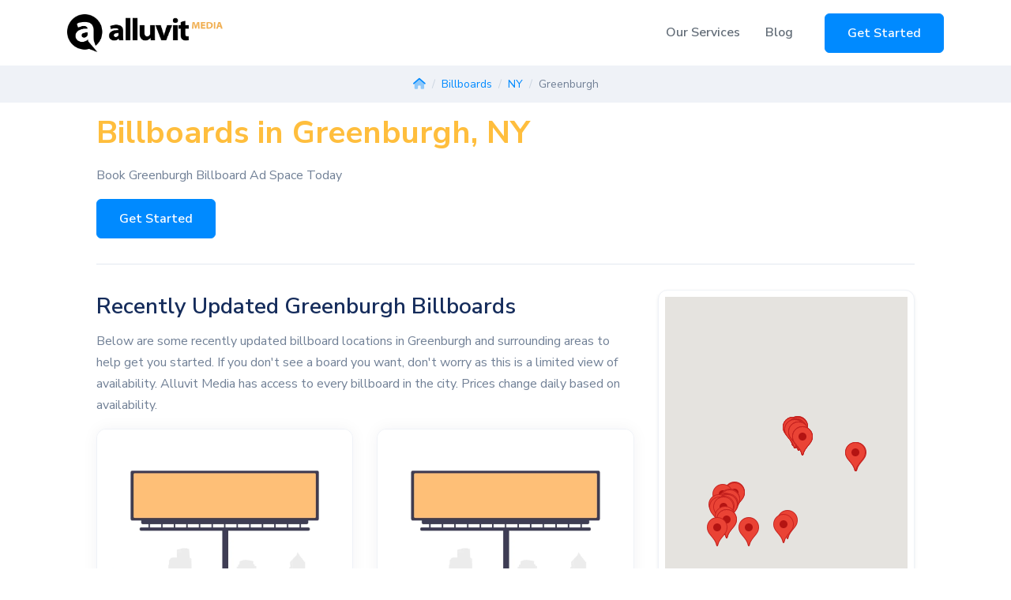

--- FILE ---
content_type: text/html; charset=UTF-8
request_url: https://www.alluvitmedia.com/billboard-advertising/ny/greenburgh.php
body_size: 15745
content:
<!DOCTYPE html>
<html lang="en">
    <head>
        <meta charset="utf-8">
        <!-- Google Tag Manager -->
        <script>(function(w,d,s,l,i){w[l]=w[l]||[];w[l].push({'gtm.start':
        new Date().getTime(),event:'gtm.js'});var f=d.getElementsByTagName(s)[0],
        j=d.createElement(s),dl=l!='dataLayer'?'&l='+l:'';j.async=true;j.src=
        'https://www.googletagmanager.com/gtm.js?id='+i+dl;f.parentNode.insertBefore(j,f);
        })(window,document,'script','dataLayer','GTM-KKRR487');</script>
        <!-- End Google Tag Manager -->
        <meta name="viewport" content="width=device-width, initial-scale=1, shrink-to-fit=no">
        <meta name="description" content="Reach a larger audience with billboard advertising in Greenburgh, NY. Alluvit Media helps you plan, budget, and launch effective Greenburgh billboard campaigns.">
        <meta property="og:site_name" content="Alluvit Media" />
        <meta property="og:title" content="Rent High-Traffic Billboards in Greenburgh, NY | Alluvit Media" />
        <meta property="og:type" content="website" />
        <meta property="og:description" content="Reach a larger audience with billboard advertising in Greenburgh, NY. Alluvit Media helps you plan, budget, and launch effective Greenburgh billboard campaigns." />
        <meta property="og:url" content="https://www.alluvitmedia.com/billboard-advertising/ny/greenburgh.php" />
        <meta property="og:image" content="https://www.alluvitmedia.com/images/alluvitmedia_billboards.jpg" />

        <link rel="apple-touch-icon" sizes="144x144" href="favicon/apple-touch-icon.png">
        <link rel="icon" type="image/png" sizes="32x32" href="favicon/favicon-32x32.png">
        <link rel="icon" type="image/png" sizes="16x16" href="favicon/favicon-16x16.png">
        <link rel="manifest" href="favicon/site.webmanifest">
        <link rel="mask-icon" href="favicon/safari-pinned-tab.svg" color="#5bbad5">
        <meta name="msapplication-TileColor" content="#da532c">
        <meta name="theme-color" content="#ffffff">
        <title>Rent High-Traffic Billboards in Greenburgh, NY | Alluvit Media</title>
        <base href="https://www.alluvitmedia.com/">
        <link rel="preload stylesheet" as="style" href="assets/css/quick-website.min.css" id="stylesheet" crossorigin="crossorigin">
        <link rel="preload stylesheet" as="style" href="assets/libs/animate.css/animate.min.css" crossorigin="crossorigin">
        <link rel="stylesheet" href="assets/libs/swiper/dist/css/swiper.min.css">
                <!-- google map marker clustering, belongs in the head for some reason-->
        <script src="https://unpkg.com/@googlemaps/markerclustererplus/dist/index.min.js"></script>
        <script src="https://kit.fontawesome.com/3dfb55d465.js" crossorigin="anonymous"></script>
        <link rel="preload stylesheet" as="style" href="assets/css/custom.css?test4" id="stylesheet" crossorigin="crossorigin">
                <style>
          /* Card hover affordance (UX polish) */
          .inventory-card { cursor: pointer; }
          .inventory-card:hover { transform: translateY(-2px); transition: transform .15s ease; }
        </style>
        
                 <script>
        // This example requires the Places library. Include the libraries=places
        // parameter when you first load the API. For example:
        // <script src="https://maps.googleapis.com/maps/api/js?key=YOUR_API_KEY&libraries=places">
        function initSearchBar() {
            const input = document.getElementById("pac-input");
            const options = {
                fields: ["formatted_address", "geometry", "name"],
                strictBounds: false,
            };

            const autocomplete = new google.maps.places.Autocomplete(input, options);
            
            autocomplete.addListener("place_changed", () => {
                
                const place = autocomplete.getPlace();

                if (!place.geometry || !place.geometry.location) {
                  // User entered the name of a Place that was not suggested and
                  // pressed the Enter key, or the Place Details request failed.
                  window.alert("No details available for input: '" + place.name + "'");
                  return;
                }
                else{
                    // populate hidden form field with lat/lng for selected place
                    document.getElementById("geocoordinates").value = place.geometry.location;
                }

            });
        }
        window.initSearchBar = initSearchBar;
        </script>
    </head>
    <body>
                <header id="header-main">
            <!-- Navbar -->
            <nav class="navbar navbar-main navbar-expand-lg navbar-light fixed-top" id="navbar-main">
                <div class="container">
                    <!-- Brand -->
                    <a class="navbar-brand" href="https://www.alluvitmedia.com/">
                        <img alt="Alluvit Media Logo" src="assets/img/brand/alluvit_media_black_sup_orange.webp"  style="width:197px; height:48px;" class="d-none d-md-block" loading="lazy">
                        <img alt="Alluvit Media Logo" src="images/alluvit-media-logo-icon.webp" height="100%" class="d-block d-md-none" loading="lazy">
                    </a>
                                        <div class="navbar-nav d-lg-none">
                        <a href="https://rfp.alluvitmedia.com?cta=nav_button_mobile_expanded" class="btn btn-outline-primary">Get Started</a>
                    </div>
                                        <button class="navbar-toggler" type="button" data-toggle="collapse" data-target="#navbar-main-collapse" aria-controls="navbar-main-collapse" aria-expanded="false" aria-label="Toggle navigation">
                        <i class="fad fa-bars"></i>
                    </button>
                    <div class="collapse navbar-collapse navbar-collapse-overlay" id="navbar-main-collapse">
                        <!-- Toggler -->
                        <div class="position-relative">
                            <button class="navbar-toggler" type="button" data-toggle="collapse" data-target="#navbar-main-collapse" aria-controls="navbar-main-collapse" aria-expanded="false" aria-label="Toggle navigation">
                                <i class="fad fa-times"></i>
                            </button>
                        </div>
                        <!-- Right navigation -->
                        <ul class="navbar-nav align-items-lg-center d-lg-flex ml-lg-auto">
                            <li class="nav-item nav-item-spaced dropdown dropdown-animate" data-toggle="hover">
                                <a class="nav-link" href="#" role="button" data-toggle="dropdown" aria-haspopup="true" aria-expanded="false">Our Services</a>
                                <div class="dropdown-menu dropdown-menu-md p-0">
                                    <ul class="list-group list-group-flush px-lg-4">
                                        <li class="dropdown dropdown-animate dropdown-submenu" data-toggle="hover">
                                            <a href="#" class="list-group-item list-group-item-action dropdown-toggle" role="button" data-toggle="dropdown" aria-haspopup="true" aria-expanded="false">
                                                <div class="d-flex">
                                                    <!-- SVG icon -->
                                                    <figure style="width: 20px;">
                                                        <i class="fad fa-sign-hanging"></i>
                                                    </figure>
                                                    <div class="ml-3">
                                                        <h6 class="heading mb-0">Out-of-Home Advertising</h6>
                                                    </div>
                                                </div>
                                            </a>
                                            <ul class="dropdown-menu">
                                                <li>
                                                    <a class="dropdown-item" href="airport-advertising.php">
                                                        Airports
                                                    </a>
                                                </li>
                                                <li>
                                                    <a class="dropdown-item" href="billboard-advertising.php">
                                                        Billboards
                                                    </a>
                                                </li>
                                            </ul>
                                        </li>
                                        <li>
                                            <a href="digital-search.php" class="list-group-item list-group-item-action" role="button">
                                                <div class="d-flex">
                                                    <!-- SVG icon -->
                                                    <figure style="width: 20px;">
                                                        <i class="fad fa-search"></i>
                                                    </figure>
                                                    <!-- Media body -->
                                                    <div class="ml-3">
                                                        <h6 class="heading mb-0">Digital Search</h6>
                                                    </div>
                                                </div>
                                            </a>
                                        </li>
                                    </ul>
                                </div>
                            </li>               
                            <li class="nav-item">
                                <a class="nav-link" href="blog">
                                    Blog
                                </a>
                            </li>
                            <li class="nav-item d-lg-flex d-none ml-4">
                                <a href="https://rfp.alluvitmedia.com?cta=nav_button_desktop" class="btn btn-primary">Get Started</a>
                            </li>
                        </ul>
                        <div class="d-lg-none px-4 text-center">
                            <a href="https://rfp.alluvitmedia.com?cta=nav_button_mobile_collapsed" class="btn btn-block btn-sm btn-primary">Get Started</a>
                        </div>
                    </div>
                </div>
            </nav>
        </header>
            <script type="application/ld+json">
    {
      "@context": "https://schema.org",
      "@type": "BreadcrumbList",
      "itemListElement": [{
        "@type": "ListItem",
        "position": 1,
        "name": "Alluvit Media",
        "item": "https://www.alluvitmedia.com/"
      },{
        "@type": "ListItem",
        "position": 2,
        "name": "Billboards",
        "item": "https://www.alluvitmedia.com/billboard-advertising"
      },{
        "@type": "ListItem",
        "position": 3,
        "name": "NY",
        "item": "https://www.alluvitmedia.com/billboard-advertising/ny"
      },{
        "@type": "ListItem",
        "position": 4,
        "name": "Greenburgh",
        "item": "https://www.alluvitmedia.com/billboard-advertising/ny/greenburgh"
      }]
    }
    </script>
    <nav aria-label="breadcrumb" class="bg-secondary">
        <ol class="breadcrumb border-0 px-0 text-sm justify-content-center text-muted">
            <li class="breadcrumb-item"><a href="https://www.alluvitmedia.com/"><i class="fad fa-home"></i></a></li>
            <li class="breadcrumb-item"><a href="https://www.alluvitmedia.com/billboard-advertising.php">Billboards</a></li>
            <li class="breadcrumb-item"><a href="https://www.alluvitmedia.com/billboard-advertising/ny.php">NY</a></li>
            <li class="breadcrumb-item active" aria-current="page">Greenburgh</li>
        </ol>
    </nav>
        <section class="slice pt-2">
        <div class="container-fluid">
            <div class="row justify-content-center">
                <div class="col-12 col-lg-10">
                    <h1 class="text-warning"><strong>Billboards in Greenburgh, NY</strong></h1>
                    <p>Book Greenburgh Billboard Ad Space Today</p>
                    <a href="https://rfp.alluvitmedia.com?cta=hero_city_city" class="btn btn-primary">Get Started</a>
                    <hr>
                                        <!-- ROW: Map (sticky on desktop) + Cards -->
                    <div class="row">
                        <!-- MAP COLUMN: mobile first, sticky on ≥LG -->
                        <div class="col-12 col-lg-4 mb-4 mb-lg-0 order-1 order-lg-2">
                            <div data-toggle="sticky" data-sticky-offset="90" data-sticky-container=".container-fluid">
                                <div class="card shadow-sm">
                                    <div class="card-body p-2">
                                        <div id="cityMap" style="width:100%; height: 420px;" aria-label="Map of billboard locations">
                                        </div>
                                    </div>
                                </div>
                            </div>
                        </div>

                        <!-- CARDS COLUMN -->
                        <div class="col-12 col-lg-8 order-2 order-lg-1">
                            <h2 class="h3">Recently Updated Greenburgh Billboards</h2>
                            <p>Below are some recently updated billboard locations in Greenburgh and surrounding areas to help get you started. If you don't see a board you want, don't worry as this is a limited view of availability. Alluvit Media has access to every billboard in the city. Prices change daily based on availability.</p>

                            <!-- Cards grid -->
                            <div class="row row-cols-md-12">
                                                                <div class="col-md-6 col-lg-6 mb-4">
                                    <div class="card h-100 inventory-card"
                                        data-inventory-id="93274"
                                        data-lat="41.021296"
                                        data-lng="-73.757836"
                                        data-title="MAMARONECK AVENUE S/O BLOOMINGDALE ROAD F/S">
                                       <img
                                          src="https://maps.googleapis.com/maps/api/streetview?size=640x400&amp;scale=2&amp;pano=CJBudDHfAj6AFaSu7UQtBA&amp;heading=163.43&amp;pitch=3.72&amp;fov=54.29&amp;return_error_code=true&amp;key=AIzaSyCKyZVyjRtdmgyjfY2oxD8BCUgbEerhvvc"
                                          class="card-img-top"
                                          alt="MAMARONECK AVENUE S/O BLOOMINGDALE ROAD F/S Media"
                                          onerror="this.src='images/bulletin-placeholder.jpg'"
                                          loading="lazy"
                                        />
                                        <div class="card-body p-0">
                                            <ul class="list-group list-group-flush">
                                                <li class="list-group-item">
                                                    <strong>Media Type:</strong> Poster / Digital                                                </li>
                                                <li class="list-group-item">
                                                    <i class="fad fa-location-dot"></i>
                                                        Located at MAMARONECK AVENUE S/O BLOOMINGDALE ROAD F/S                                                </li>
                                                <li class="list-group-item">
                                                    <a href="inventory/10605/93274.php">
                                                        View Details <i class="fa-duotone fa-share"></i>
                                                    </a>
                                                </li>
                                            </ul>
                                        </div>
                                        <div class="card-footer bg-dark-primary p-2 text-center">
                                            <a class="text-white" href="https://rfp.alluvitmedia.com?inventory_id=93274">
                                                Check Availability & Price
                                            </a>
                                        </div>
                                    </div>
                                </div>

                                                                <div class="col-md-6 col-lg-6 mb-4">
                                    <div class="card h-100 inventory-card"
                                        data-inventory-id="93270"
                                        data-lat="41.03214"
                                        data-lng="-73.76921"
                                        data-title="MAIN STREET E/O MLK BOULEVARD">
                                       <img
                                          src="https://maps.googleapis.com/maps/api/streetview?size=640x400&amp;scale=2&amp;pano=x6v3MnwkYMQYhSeqFoY9Zw&amp;heading=108.53&amp;pitch=-7.81&amp;fov=59.51&amp;return_error_code=true&amp;key=AIzaSyCKyZVyjRtdmgyjfY2oxD8BCUgbEerhvvc"
                                          class="card-img-top"
                                          alt="MAIN STREET E/O MLK BOULEVARD Media"
                                          onerror="this.src='images/bulletin-placeholder.jpg'"
                                          loading="lazy"
                                        />
                                        <div class="card-body p-0">
                                            <ul class="list-group list-group-flush">
                                                <li class="list-group-item">
                                                    <strong>Media Type:</strong> Poster / Digital                                                </li>
                                                <li class="list-group-item">
                                                    <i class="fad fa-location-dot"></i>
                                                        Located at MAIN STREET E/O MLK BOULEVARD                                                </li>
                                                <li class="list-group-item">
                                                    <a href="inventory/10601/93270.php">
                                                        View Details <i class="fa-duotone fa-share"></i>
                                                    </a>
                                                </li>
                                            </ul>
                                        </div>
                                        <div class="card-footer bg-dark-primary p-2 text-center">
                                            <a class="text-white" href="https://rfp.alluvitmedia.com?inventory_id=93270">
                                                Check Availability & Price
                                            </a>
                                        </div>
                                    </div>
                                </div>

                                                                <div class="col-md-6 col-lg-6 mb-4">
                                    <div class="card h-100 inventory-card"
                                        data-inventory-id="93280"
                                        data-lat="41.02730035"
                                        data-lng="-73.76531385"
                                        data-title="MAPLE AVENUE W/O MAMARONECK AVENUE F/E">
                                       <img
                                          src="https://maps.googleapis.com/maps/api/streetview?size=640x400&amp;scale=2&amp;pano=P4-RQSKV9Mck0dA0oc2u2g&amp;heading=44.67&amp;pitch=-2&amp;fov=120&amp;return_error_code=true&amp;key=AIzaSyCKyZVyjRtdmgyjfY2oxD8BCUgbEerhvvc"
                                          class="card-img-top"
                                          alt="MAPLE AVENUE W/O MAMARONECK AVENUE F/E Media"
                                          onerror="this.src='images/bulletin-placeholder.jpg'"
                                          loading="lazy"
                                        />
                                        <div class="card-body p-0">
                                            <ul class="list-group list-group-flush">
                                                <li class="list-group-item">
                                                    <strong>Media Type:</strong> Poster / Digital                                                </li>
                                                <li class="list-group-item">
                                                    <i class="fad fa-location-dot"></i>
                                                        Located at MAPLE AVENUE W/O MAMARONECK AVENUE F/E                                                </li>
                                                <li class="list-group-item">
                                                    <a href="inventory/10601/93280.php">
                                                        View Details <i class="fa-duotone fa-share"></i>
                                                    </a>
                                                </li>
                                            </ul>
                                        </div>
                                        <div class="card-footer bg-dark-primary p-2 text-center">
                                            <a class="text-white" href="https://rfp.alluvitmedia.com?inventory_id=93280">
                                                Check Availability & Price
                                            </a>
                                        </div>
                                    </div>
                                </div>

                                                                <div class="col-md-6 col-lg-6 mb-4">
                                    <div class="card h-100 inventory-card"
                                        data-inventory-id="93271"
                                        data-lat="41.034135"
                                        data-lng="-73.766791"
                                        data-title="HAMILTON AVENUE E/O CHURCH STREET">
                                       <img
                                          src="https://maps.googleapis.com/maps/api/streetview?size=640x400&amp;scale=2&amp;pano=VX5A5rwRSkg6iqPG_pYNiw&amp;heading=58.65&amp;pitch=1.71&amp;fov=47.51&amp;return_error_code=true&amp;key=AIzaSyCKyZVyjRtdmgyjfY2oxD8BCUgbEerhvvc"
                                          class="card-img-top"
                                          alt="HAMILTON AVENUE E/O CHURCH STREET Media"
                                          onerror="this.src='images/bulletin-placeholder.jpg'"
                                          loading="lazy"
                                        />
                                        <div class="card-body p-0">
                                            <ul class="list-group list-group-flush">
                                                <li class="list-group-item">
                                                    <strong>Media Type:</strong> Poster / Digital                                                </li>
                                                <li class="list-group-item">
                                                    <i class="fad fa-location-dot"></i>
                                                        Located at HAMILTON AVENUE E/O CHURCH STREET                                                </li>
                                                <li class="list-group-item">
                                                    <a href="inventory/10601/93271.php">
                                                        View Details <i class="fa-duotone fa-share"></i>
                                                    </a>
                                                </li>
                                            </ul>
                                        </div>
                                        <div class="card-footer bg-dark-primary p-2 text-center">
                                            <a class="text-white" href="https://rfp.alluvitmedia.com?inventory_id=93271">
                                                Check Availability & Price
                                            </a>
                                        </div>
                                    </div>
                                </div>

                                                                <div class="col-md-6 col-lg-6 mb-4">
                                    <div class="card h-100 inventory-card"
                                        data-inventory-id="93277"
                                        data-lat="41.03435"
                                        data-lng="-73.76629"
                                        data-title="HAMILTON AVENUE W/O EJ CONROY DRIVE">
                                       <img
                                          src="https://maps.googleapis.com/maps/api/streetview?size=640x400&amp;scale=2&amp;pano=T70sTGeV8_HBFQbQq-ucjw&amp;heading=207.1&amp;pitch=-1.04&amp;fov=120&amp;return_error_code=true&amp;key=AIzaSyCKyZVyjRtdmgyjfY2oxD8BCUgbEerhvvc"
                                          class="card-img-top"
                                          alt="HAMILTON AVENUE W/O EJ CONROY DRIVE Media"
                                          onerror="this.src='images/bulletin-placeholder.jpg'"
                                          loading="lazy"
                                        />
                                        <div class="card-body p-0">
                                            <ul class="list-group list-group-flush">
                                                <li class="list-group-item">
                                                    <strong>Media Type:</strong> Poster / Digital                                                </li>
                                                <li class="list-group-item">
                                                    <i class="fad fa-location-dot"></i>
                                                        Located at HAMILTON AVENUE W/O EJ CONROY DRIVE                                                </li>
                                                <li class="list-group-item">
                                                    <a href="inventory/10601/93277.php">
                                                        View Details <i class="fa-duotone fa-share"></i>
                                                    </a>
                                                </li>
                                            </ul>
                                        </div>
                                        <div class="card-footer bg-dark-primary p-2 text-center">
                                            <a class="text-white" href="https://rfp.alluvitmedia.com?inventory_id=93277">
                                                Check Availability & Price
                                            </a>
                                        </div>
                                    </div>
                                </div>

                                                                <div class="col-md-6 col-lg-6 mb-4">
                                    <div class="card h-100 inventory-card"
                                        data-inventory-id="93279"
                                        data-lat="41.02730035"
                                        data-lng="-73.76531385"
                                        data-title="MAPLE AVENUE W/O MAMARONECK AVENUE F/W">
                                       <img
                                          src="https://maps.googleapis.com/maps/api/streetview?size=640x400&amp;scale=2&amp;pano=7NdQ5xN-pEjn8uBDaVtZDw&amp;heading=265.79&amp;pitch=-2&amp;fov=120&amp;return_error_code=true&amp;key=AIzaSyCKyZVyjRtdmgyjfY2oxD8BCUgbEerhvvc"
                                          class="card-img-top"
                                          alt="MAPLE AVENUE W/O MAMARONECK AVENUE F/W Media"
                                          onerror="this.src='images/bulletin-placeholder.jpg'"
                                          loading="lazy"
                                        />
                                        <div class="card-body p-0">
                                            <ul class="list-group list-group-flush">
                                                <li class="list-group-item">
                                                    <strong>Media Type:</strong> Poster / Digital                                                </li>
                                                <li class="list-group-item">
                                                    <i class="fad fa-location-dot"></i>
                                                        Located at MAPLE AVENUE W/O MAMARONECK AVENUE F/W                                                </li>
                                                <li class="list-group-item">
                                                    <a href="inventory/10601/93279.php">
                                                        View Details <i class="fa-duotone fa-share"></i>
                                                    </a>
                                                </li>
                                            </ul>
                                        </div>
                                        <div class="card-footer bg-dark-primary p-2 text-center">
                                            <a class="text-white" href="https://rfp.alluvitmedia.com?inventory_id=93279">
                                                Check Availability & Price
                                            </a>
                                        </div>
                                    </div>
                                </div>

                                                                <div class="col-md-6 col-lg-6 mb-4">
                                    <div class="card h-100 inventory-card"
                                        data-inventory-id="93275"
                                        data-lat="41.021296"
                                        data-lng="-73.757836"
                                        data-title="MAMARONECK AVENUE S/O BLOOMINGDALE ROAD F/N">
                                       <img
                                          src="https://maps.googleapis.com/maps/api/streetview?size=640x400&amp;scale=2&amp;pano=eMGv3OYVy74MQ73jr45LAw&amp;heading=-48.61&amp;pitch=0.66&amp;fov=57.97&amp;return_error_code=true&amp;key=AIzaSyCKyZVyjRtdmgyjfY2oxD8BCUgbEerhvvc"
                                          class="card-img-top"
                                          alt="MAMARONECK AVENUE S/O BLOOMINGDALE ROAD F/N Media"
                                          onerror="this.src='images/bulletin-placeholder.jpg'"
                                          loading="lazy"
                                        />
                                        <div class="card-body p-0">
                                            <ul class="list-group list-group-flush">
                                                <li class="list-group-item">
                                                    <strong>Media Type:</strong> Poster / Digital                                                </li>
                                                <li class="list-group-item">
                                                    <i class="fad fa-location-dot"></i>
                                                        Located at MAMARONECK AVENUE S/O BLOOMINGDALE ROAD F/N                                                </li>
                                                <li class="list-group-item">
                                                    <a href="inventory/10605/93275.php">
                                                        View Details <i class="fa-duotone fa-share"></i>
                                                    </a>
                                                </li>
                                            </ul>
                                        </div>
                                        <div class="card-footer bg-dark-primary p-2 text-center">
                                            <a class="text-white" href="https://rfp.alluvitmedia.com?inventory_id=93275">
                                                Check Availability & Price
                                            </a>
                                        </div>
                                    </div>
                                </div>

                                                                <div class="col-md-6 col-lg-6 mb-4">
                                    <div class="card h-100 inventory-card"
                                        data-inventory-id="93272"
                                        data-lat="41.034204"
                                        data-lng="-73.774462"
                                        data-title="FERRIS AVENUE W/O WATER STREET">
                                       <img
                                          src="https://maps.googleapis.com/maps/api/streetview?size=640x400&amp;scale=2&amp;pano=ffnASpkBCd5fyMjdIkUC-Q&amp;heading=217.05&amp;pitch=2.32&amp;fov=57.74&amp;return_error_code=true&amp;key=AIzaSyCKyZVyjRtdmgyjfY2oxD8BCUgbEerhvvc"
                                          class="card-img-top"
                                          alt="FERRIS AVENUE W/O WATER STREET Media"
                                          onerror="this.src='images/bulletin-placeholder.jpg'"
                                          loading="lazy"
                                        />
                                        <div class="card-body p-0">
                                            <ul class="list-group list-group-flush">
                                                <li class="list-group-item">
                                                    <strong>Media Type:</strong> Poster / Digital                                                </li>
                                                <li class="list-group-item">
                                                    <i class="fad fa-location-dot"></i>
                                                        Located at FERRIS AVENUE W/O WATER STREET                                                </li>
                                                <li class="list-group-item">
                                                    <a href="inventory/10603/93272.php">
                                                        View Details <i class="fa-duotone fa-share"></i>
                                                    </a>
                                                </li>
                                            </ul>
                                        </div>
                                        <div class="card-footer bg-dark-primary p-2 text-center">
                                            <a class="text-white" href="https://rfp.alluvitmedia.com?inventory_id=93272">
                                                Check Availability & Price
                                            </a>
                                        </div>
                                    </div>
                                </div>

                                                                <div class="col-md-6 col-lg-6 mb-4">
                                    <div class="card h-100 inventory-card"
                                        data-inventory-id="93273"
                                        data-lat="41.033488"
                                        data-lng="-73.774235"
                                        data-title="FERRIS AVENUE N/O NEW STREET">
                                       <img
                                          src="https://maps.googleapis.com/maps/api/streetview?size=640x400&amp;scale=2&amp;pano=fcTfbMPp5edAVHar4L17KA&amp;heading=289.93&amp;pitch=-1.54&amp;fov=39.95&amp;return_error_code=true&amp;key=AIzaSyCKyZVyjRtdmgyjfY2oxD8BCUgbEerhvvc"
                                          class="card-img-top"
                                          alt="FERRIS AVENUE N/O NEW STREET Media"
                                          onerror="this.src='images/bulletin-placeholder.jpg'"
                                          loading="lazy"
                                        />
                                        <div class="card-body p-0">
                                            <ul class="list-group list-group-flush">
                                                <li class="list-group-item">
                                                    <strong>Media Type:</strong> Poster / Digital                                                </li>
                                                <li class="list-group-item">
                                                    <i class="fad fa-location-dot"></i>
                                                        Located at FERRIS AVENUE N/O NEW STREET                                                </li>
                                                <li class="list-group-item">
                                                    <a href="inventory/10601/93273.php">
                                                        View Details <i class="fa-duotone fa-share"></i>
                                                    </a>
                                                </li>
                                            </ul>
                                        </div>
                                        <div class="card-footer bg-dark-primary p-2 text-center">
                                            <a class="text-white" href="https://rfp.alluvitmedia.com?inventory_id=93273">
                                                Check Availability & Price
                                            </a>
                                        </div>
                                    </div>
                                </div>

                                                                <div class="col-md-6 col-lg-6 mb-4">
                                    <div class="card h-100 inventory-card"
                                        data-inventory-id="93276"
                                        data-lat="41.030935"
                                        data-lng="-73.768177"
                                        data-title="MARTINE AVENUE W/O COURT STREET">
                                       <img
                                          src="https://maps.googleapis.com/maps/api/streetview?size=640x400&amp;scale=2&amp;pano=Vp5eKMYHdiiENFK32iqXtw&amp;heading=258.82&amp;pitch=-5.24&amp;fov=120&amp;return_error_code=true&amp;key=AIzaSyCKyZVyjRtdmgyjfY2oxD8BCUgbEerhvvc"
                                          class="card-img-top"
                                          alt="MARTINE AVENUE W/O COURT STREET Media"
                                          onerror="this.src='images/bulletin-placeholder.jpg'"
                                          loading="lazy"
                                        />
                                        <div class="card-body p-0">
                                            <ul class="list-group list-group-flush">
                                                <li class="list-group-item">
                                                    <strong>Media Type:</strong> Poster / Digital                                                </li>
                                                <li class="list-group-item">
                                                    <i class="fad fa-location-dot"></i>
                                                        Located at MARTINE AVENUE W/O COURT STREET                                                </li>
                                                <li class="list-group-item">
                                                    <a href="inventory/10601/93276.php">
                                                        View Details <i class="fa-duotone fa-share"></i>
                                                    </a>
                                                </li>
                                            </ul>
                                        </div>
                                        <div class="card-footer bg-dark-primary p-2 text-center">
                                            <a class="text-white" href="https://rfp.alluvitmedia.com?inventory_id=93276">
                                                Check Availability & Price
                                            </a>
                                        </div>
                                    </div>
                                </div>

                                                                <div class="col-md-6 col-lg-6 mb-4">
                                    <div class="card h-100 inventory-card"
                                        data-inventory-id="93278"
                                        data-lat="41.03064686"
                                        data-lng="-73.77050949"
                                        data-title="MARTINE AVENUE E/O S LEXINGTON AVENUE">
                                       <img
                                          src="https://maps.googleapis.com/maps/api/streetview?size=640x400&amp;scale=2&amp;pano=GAo_2wYrkcLRf3zXyf2dQg&amp;heading=269.52&amp;pitch=-0.95&amp;fov=67.68&amp;return_error_code=true&amp;key=AIzaSyCKyZVyjRtdmgyjfY2oxD8BCUgbEerhvvc"
                                          class="card-img-top"
                                          alt="MARTINE AVENUE E/O S LEXINGTON AVENUE Media"
                                          onerror="this.src='images/bulletin-placeholder.jpg'"
                                          loading="lazy"
                                        />
                                        <div class="card-body p-0">
                                            <ul class="list-group list-group-flush">
                                                <li class="list-group-item">
                                                    <strong>Media Type:</strong> Poster / Digital                                                </li>
                                                <li class="list-group-item">
                                                    <i class="fad fa-location-dot"></i>
                                                        Located at MARTINE AVENUE E/O S LEXINGTON AVENUE                                                </li>
                                                <li class="list-group-item">
                                                    <a href="inventory/10601/93278.php">
                                                        View Details <i class="fa-duotone fa-share"></i>
                                                    </a>
                                                </li>
                                            </ul>
                                        </div>
                                        <div class="card-footer bg-dark-primary p-2 text-center">
                                            <a class="text-white" href="https://rfp.alluvitmedia.com?inventory_id=93278">
                                                Check Availability & Price
                                            </a>
                                        </div>
                                    </div>
                                </div>

                                                                <div class="col-md-6 col-lg-6 mb-4">
                                    <div class="card h-100 inventory-card"
                                        data-inventory-id="93269"
                                        data-lat="41.030661"
                                        data-lng="-73.771229"
                                        data-title="MARTINE AVENUE W/O MLK BOULEVARD">
                                       <img
                                          src="https://maps.googleapis.com/maps/api/streetview?size=640x400&amp;scale=2&amp;pano=-8pwxaYcKZ5tXOkTSib9SQ&amp;heading=219.91&amp;pitch=-4.39&amp;fov=120&amp;return_error_code=true&amp;key=AIzaSyCKyZVyjRtdmgyjfY2oxD8BCUgbEerhvvc"
                                          class="card-img-top"
                                          alt="MARTINE AVENUE W/O MLK BOULEVARD Media"
                                          onerror="this.src='images/bulletin-placeholder.jpg'"
                                          loading="lazy"
                                        />
                                        <div class="card-body p-0">
                                            <ul class="list-group list-group-flush">
                                                <li class="list-group-item">
                                                    <strong>Media Type:</strong> Poster / Digital                                                </li>
                                                <li class="list-group-item">
                                                    <i class="fad fa-location-dot"></i>
                                                        Located at MARTINE AVENUE W/O MLK BOULEVARD                                                </li>
                                                <li class="list-group-item">
                                                    <a href="inventory/10601/93269.php">
                                                        View Details <i class="fa-duotone fa-share"></i>
                                                    </a>
                                                </li>
                                            </ul>
                                        </div>
                                        <div class="card-footer bg-dark-primary p-2 text-center">
                                            <a class="text-white" href="https://rfp.alluvitmedia.com?inventory_id=93269">
                                                Check Availability & Price
                                            </a>
                                        </div>
                                    </div>
                                </div>

                                                                <div class="col-md-6 col-lg-6 mb-4">
                                    <div class="card h-100 inventory-card"
                                        data-inventory-id="93262"
                                        data-lat="40.9016"
                                        data-lng="-73.9065"
                                        data-title="Yonkers">
                                       <img
                                          src="https://imagedelivery.net/WfJNWOXoN351yw19PI3m8A/d32bb4e7-5a4b-4798-180c-6afabfef9400/public"
                                          class="card-img-top"
                                          alt="Yonkers Media"
                                          onerror="this.src='images/bulletin-placeholder.jpg'"
                                          loading="lazy"
                                        />
                                        <div class="card-body p-0">
                                            <ul class="list-group list-group-flush">
                                                <li class="list-group-item">
                                                    <strong>Media Type:</strong> Rail 2-Sheet Poster                                                </li>
                                                <li class="list-group-item">
                                                    <i class="fad fa-location-dot"></i>
                                                        Located at Yonkers                                                </li>
                                                <li class="list-group-item">
                                                    <a href="inventory/10471/93262.php">
                                                        View Details <i class="fa-duotone fa-share"></i>
                                                    </a>
                                                </li>
                                            </ul>
                                        </div>
                                        <div class="card-footer bg-dark-primary p-2 text-center">
                                            <a class="text-white" href="https://rfp.alluvitmedia.com?inventory_id=93262">
                                                Check Availability & Price
                                            </a>
                                        </div>
                                    </div>
                                </div>

                                                                <div class="col-md-6 col-lg-6 mb-4">
                                    <div class="card h-100 inventory-card"
                                        data-inventory-id="93264"
                                        data-lat="40.9324"
                                        data-lng="-73.9035"
                                        data-title="Yonkers">
                                       <img
                                          src="https://imagedelivery.net/WfJNWOXoN351yw19PI3m8A/d4296013-53d8-4101-7397-7ad69751c800/public"
                                          class="card-img-top"
                                          alt="Yonkers Media"
                                          onerror="this.src='images/bulletin-placeholder.jpg'"
                                          loading="lazy"
                                        />
                                        <div class="card-body p-0">
                                            <ul class="list-group list-group-flush">
                                                <li class="list-group-item">
                                                    <strong>Media Type:</strong> Rail 3-Sheet Poster                                                </li>
                                                <li class="list-group-item">
                                                    <i class="fad fa-location-dot"></i>
                                                        Located at Yonkers                                                </li>
                                                <li class="list-group-item">
                                                    <a href="inventory/10701/93264.php">
                                                        View Details <i class="fa-duotone fa-share"></i>
                                                    </a>
                                                </li>
                                            </ul>
                                        </div>
                                        <div class="card-footer bg-dark-primary p-2 text-center">
                                            <a class="text-white" href="https://rfp.alluvitmedia.com?inventory_id=93264">
                                                Check Availability & Price
                                            </a>
                                        </div>
                                    </div>
                                </div>

                                                                <div class="col-md-6 col-lg-6 mb-4">
                                    <div class="card h-100 inventory-card"
                                        data-inventory-id="93263"
                                        data-lat="41.0008"
                                        data-lng="-73.6658"
                                        data-title="Port Chester">
                                       <img
                                          src="https://imagedelivery.net/WfJNWOXoN351yw19PI3m8A/978b14c5-7914-43e7-9200-bc636558ff00/public"
                                          class="card-img-top"
                                          alt="Port Chester Media"
                                          onerror="this.src='images/bulletin-placeholder.jpg'"
                                          loading="lazy"
                                        />
                                        <div class="card-body p-0">
                                            <ul class="list-group list-group-flush">
                                                <li class="list-group-item">
                                                    <strong>Media Type:</strong> Rail 3-Sheet Poster                                                </li>
                                                <li class="list-group-item">
                                                    <i class="fad fa-location-dot"></i>
                                                        Located at Port Chester                                                </li>
                                                <li class="list-group-item">
                                                    <a href="inventory/10573/93263.php">
                                                        View Details <i class="fa-duotone fa-share"></i>
                                                    </a>
                                                </li>
                                            </ul>
                                        </div>
                                        <div class="card-footer bg-dark-primary p-2 text-center">
                                            <a class="text-white" href="https://rfp.alluvitmedia.com?inventory_id=93263">
                                                Check Availability & Price
                                            </a>
                                        </div>
                                    </div>
                                </div>

                                                                <div class="col-md-6 col-lg-6 mb-4">
                                    <div class="card h-100 inventory-card"
                                        data-inventory-id="93268"
                                        data-lat="41.000732"
                                        data-lng="-73.6647"
                                        data-title="Port Chester">
                                       <img
                                          src="https://imagedelivery.net/WfJNWOXoN351yw19PI3m8A/c3bfe71a-0ea4-46c4-e943-754e0afea200/public"
                                          class="card-img-top"
                                          alt="Port Chester Media"
                                          onerror="this.src='images/bulletin-placeholder.jpg'"
                                          loading="lazy"
                                        />
                                        <div class="card-body p-0">
                                            <ul class="list-group list-group-flush">
                                                <li class="list-group-item">
                                                    <strong>Media Type:</strong> Rail Digital Liveboard                                                </li>
                                                <li class="list-group-item">
                                                    <i class="fad fa-location-dot"></i>
                                                        Located at Port Chester                                                </li>
                                                <li class="list-group-item">
                                                    <a href="inventory/10573/93268.php">
                                                        View Details <i class="fa-duotone fa-share"></i>
                                                    </a>
                                                </li>
                                            </ul>
                                        </div>
                                        <div class="card-footer bg-dark-primary p-2 text-center">
                                            <a class="text-white" href="https://rfp.alluvitmedia.com?inventory_id=93268">
                                                Check Availability & Price
                                            </a>
                                        </div>
                                    </div>
                                </div>

                                                                <div class="col-md-6 col-lg-6 mb-4">
                                    <div class="card h-100 inventory-card"
                                        data-inventory-id="93261"
                                        data-lat="41.0008"
                                        data-lng="-73.6658"
                                        data-title="Port Chester">
                                       <img
                                          src="https://imagedelivery.net/WfJNWOXoN351yw19PI3m8A/83e9df7d-a75d-415e-5464-da2b0dd0c000/public"
                                          class="card-img-top"
                                          alt="Port Chester Media"
                                          onerror="this.src='images/bulletin-placeholder.jpg'"
                                          loading="lazy"
                                        />
                                        <div class="card-body p-0">
                                            <ul class="list-group list-group-flush">
                                                <li class="list-group-item">
                                                    <strong>Media Type:</strong> Rail 2-Sheet Poster                                                </li>
                                                <li class="list-group-item">
                                                    <i class="fad fa-location-dot"></i>
                                                        Located at Port Chester                                                </li>
                                                <li class="list-group-item">
                                                    <a href="inventory/10573/93261.php">
                                                        View Details <i class="fa-duotone fa-share"></i>
                                                    </a>
                                                </li>
                                            </ul>
                                        </div>
                                        <div class="card-footer bg-dark-primary p-2 text-center">
                                            <a class="text-white" href="https://rfp.alluvitmedia.com?inventory_id=93261">
                                                Check Availability & Price
                                            </a>
                                        </div>
                                    </div>
                                </div>

                                                                <div class="col-md-6 col-lg-6 mb-4">
                                    <div class="card h-100 inventory-card"
                                        data-inventory-id="93267"
                                        data-lat="40.911605"
                                        data-lng="-73.783807"
                                        data-title="New Rochelle">
                                       <img
                                          src="https://imagedelivery.net/WfJNWOXoN351yw19PI3m8A/6e66acc6-b242-4f39-cff1-33345f6a2900/public"
                                          class="card-img-top"
                                          alt="New Rochelle Media"
                                          onerror="this.src='images/bulletin-placeholder.jpg'"
                                          loading="lazy"
                                        />
                                        <div class="card-body p-0">
                                            <ul class="list-group list-group-flush">
                                                <li class="list-group-item">
                                                    <strong>Media Type:</strong> Rail Digital Liveboard                                                </li>
                                                <li class="list-group-item">
                                                    <i class="fad fa-location-dot"></i>
                                                        Located at New Rochelle                                                </li>
                                                <li class="list-group-item">
                                                    <a href="inventory/10801/93267.php">
                                                        View Details <i class="fa-duotone fa-share"></i>
                                                    </a>
                                                </li>
                                            </ul>
                                        </div>
                                        <div class="card-footer bg-dark-primary p-2 text-center">
                                            <a class="text-white" href="https://rfp.alluvitmedia.com?inventory_id=93267">
                                                Check Availability & Price
                                            </a>
                                        </div>
                                    </div>
                                </div>

                                                                <div class="col-md-6 col-lg-6 mb-4">
                                    <div class="card h-100 inventory-card"
                                        data-inventory-id="92970"
                                        data-lat="40.933328"
                                        data-lng="-73.889856"
                                        data-title="154 ELM ST">
                                       <img
                                          src="https://maps.googleapis.com/maps/api/streetview?size=640x400&amp;scale=2&amp;pano=ynLiIR93GeDdldo5-40oRQ&amp;heading=161.89&amp;pitch=10.81&amp;fov=77.09&amp;return_error_code=true&amp;key=AIzaSyCKyZVyjRtdmgyjfY2oxD8BCUgbEerhvvc"
                                          class="card-img-top"
                                          alt="154 ELM ST Media"
                                          onerror="this.src='images/bulletin-placeholder.jpg'"
                                          loading="lazy"
                                        />
                                        <div class="card-body p-0">
                                            <ul class="list-group list-group-flush">
                                                <li class="list-group-item">
                                                    <strong>Media Type:</strong> Billboard - Static                                                </li>
                                                <li class="list-group-item">
                                                    <i class="fad fa-location-dot"></i>
                                                        Located at 154 ELM ST                                                </li>
                                                <li class="list-group-item">
                                                    <a href="inventory/10701/92970.php">
                                                        View Details <i class="fa-duotone fa-share"></i>
                                                    </a>
                                                </li>
                                            </ul>
                                        </div>
                                        <div class="card-footer bg-dark-primary p-2 text-center">
                                            <a class="text-white" href="https://rfp.alluvitmedia.com?inventory_id=92970">
                                                Check Availability & Price
                                            </a>
                                        </div>
                                    </div>
                                </div>

                                                                <div class="col-md-6 col-lg-6 mb-4">
                                    <div class="card h-100 inventory-card"
                                        data-inventory-id="92978"
                                        data-lat="40.916251"
                                        data-lng="-73.893175"
                                        data-title="52 LAWRENCE ST">
                                       <img
                                          src="https://imagedelivery.net/WfJNWOXoN351yw19PI3m8A/2ced9b78-fdb8-4058-bbbf-e2156177ec00/public"
                                          class="card-img-top"
                                          alt="52 LAWRENCE ST Media"
                                          onerror="this.src='images/bulletin-placeholder.jpg'"
                                          loading="lazy"
                                        />
                                        <div class="card-body p-0">
                                            <ul class="list-group list-group-flush">
                                                <li class="list-group-item">
                                                    <strong>Media Type:</strong> Billboard - Static                                                </li>
                                                <li class="list-group-item">
                                                    <i class="fad fa-location-dot"></i>
                                                        Located at 52 LAWRENCE ST                                                </li>
                                                <li class="list-group-item">
                                                    <a href="inventory/10705/92978.php">
                                                        View Details <i class="fa-duotone fa-share"></i>
                                                    </a>
                                                </li>
                                            </ul>
                                        </div>
                                        <div class="card-footer bg-dark-primary p-2 text-center">
                                            <a class="text-white" href="https://rfp.alluvitmedia.com?inventory_id=92978">
                                                Check Availability & Price
                                            </a>
                                        </div>
                                    </div>
                                </div>

                                                                <div class="col-md-6 col-lg-6 mb-4">
                                    <div class="card h-100 inventory-card"
                                        data-inventory-id="92974"
                                        data-lat="40.912833"
                                        data-lng="-73.889616"
                                        data-title="218 MCLEAN AVE">
                                       <img
                                          src="https://maps.googleapis.com/maps/api/streetview?size=640x400&amp;scale=2&amp;pano=YO6KLgChBsb3_LlxksQXcA&amp;heading=26.49&amp;pitch=-9.87&amp;fov=49.01&amp;return_error_code=true&amp;key=AIzaSyCKyZVyjRtdmgyjfY2oxD8BCUgbEerhvvc"
                                          class="card-img-top"
                                          alt="218 MCLEAN AVE Media"
                                          onerror="this.src='images/bulletin-placeholder.jpg'"
                                          loading="lazy"
                                        />
                                        <div class="card-body p-0">
                                            <ul class="list-group list-group-flush">
                                                <li class="list-group-item">
                                                    <strong>Media Type:</strong> Billboard - Static                                                </li>
                                                <li class="list-group-item">
                                                    <i class="fad fa-location-dot"></i>
                                                        Located at 218 MCLEAN AVE                                                </li>
                                                <li class="list-group-item">
                                                    <a href="inventory/10705/92974.php">
                                                        View Details <i class="fa-duotone fa-share"></i>
                                                    </a>
                                                </li>
                                            </ul>
                                        </div>
                                        <div class="card-footer bg-dark-primary p-2 text-center">
                                            <a class="text-white" href="https://rfp.alluvitmedia.com?inventory_id=92974">
                                                Check Availability & Price
                                            </a>
                                        </div>
                                    </div>
                                </div>

                                                                <div class="col-md-6 col-lg-6 mb-4">
                                    <div class="card h-100 inventory-card"
                                        data-inventory-id="92968"
                                        data-lat="40.929259"
                                        data-lng="-73.901958"
                                        data-title="108 VARK ST">
                                       <img
                                          src="https://maps.googleapis.com/maps/api/streetview?size=640x400&amp;scale=2&amp;pano=8Pe3g2JFUcYTMEUo6_Whfw&amp;heading=243.63&amp;pitch=3.02&amp;fov=77.13&amp;return_error_code=true&amp;key=AIzaSyCKyZVyjRtdmgyjfY2oxD8BCUgbEerhvvc"
                                          class="card-img-top"
                                          alt="108 VARK ST Media"
                                          onerror="this.src='images/bulletin-placeholder.jpg'"
                                          loading="lazy"
                                        />
                                        <div class="card-body p-0">
                                            <ul class="list-group list-group-flush">
                                                <li class="list-group-item">
                                                    <strong>Media Type:</strong> Billboard - Static                                                </li>
                                                <li class="list-group-item">
                                                    <i class="fad fa-location-dot"></i>
                                                        Located at 108 VARK ST                                                </li>
                                                <li class="list-group-item">
                                                    <a href="inventory/10701/92968.php">
                                                        View Details <i class="fa-duotone fa-share"></i>
                                                    </a>
                                                </li>
                                            </ul>
                                        </div>
                                        <div class="card-footer bg-dark-primary p-2 text-center">
                                            <a class="text-white" href="https://rfp.alluvitmedia.com?inventory_id=92968">
                                                Check Availability & Price
                                            </a>
                                        </div>
                                    </div>
                                </div>

                                                                <div class="col-md-6 col-lg-6 mb-4">
                                    <div class="card h-100 inventory-card"
                                        data-inventory-id="92969"
                                        data-lat="40.933377"
                                        data-lng="-73.8902"
                                        data-title="149 ELM ST">
                                       <img
                                          src="https://maps.googleapis.com/maps/api/streetview?size=640x400&amp;scale=2&amp;pano=WNhH2uI1Mosk4AosRo_acw&amp;heading=79.89&amp;pitch=0.85&amp;fov=90.1&amp;return_error_code=true&amp;key=AIzaSyCKyZVyjRtdmgyjfY2oxD8BCUgbEerhvvc"
                                          class="card-img-top"
                                          alt="149 ELM ST Media"
                                          onerror="this.src='images/bulletin-placeholder.jpg'"
                                          loading="lazy"
                                        />
                                        <div class="card-body p-0">
                                            <ul class="list-group list-group-flush">
                                                <li class="list-group-item">
                                                    <strong>Media Type:</strong> Billboard - Static                                                </li>
                                                <li class="list-group-item">
                                                    <i class="fad fa-location-dot"></i>
                                                        Located at 149 ELM ST                                                </li>
                                                <li class="list-group-item">
                                                    <a href="inventory/10701/92969.php">
                                                        View Details <i class="fa-duotone fa-share"></i>
                                                    </a>
                                                </li>
                                            </ul>
                                        </div>
                                        <div class="card-footer bg-dark-primary p-2 text-center">
                                            <a class="text-white" href="https://rfp.alluvitmedia.com?inventory_id=92969">
                                                Check Availability & Price
                                            </a>
                                        </div>
                                    </div>
                                </div>

                                                                <div class="col-md-6 col-lg-6 mb-4">
                                    <div class="card h-100 inventory-card"
                                        data-inventory-id="92977"
                                        data-lat="40.933377"
                                        data-lng="-73.887281"
                                        data-title="330 WALNUT ST">
                                       <img
                                          src="https://maps.googleapis.com/maps/api/streetview?size=640x400&amp;scale=2&amp;pano=3xMPlPXnQ765bBXT5W3ZAw&amp;heading=254.23&amp;pitch=4.28&amp;fov=107.7&amp;return_error_code=true&amp;key=AIzaSyCKyZVyjRtdmgyjfY2oxD8BCUgbEerhvvc"
                                          class="card-img-top"
                                          alt="330 WALNUT ST Media"
                                          onerror="this.src='images/bulletin-placeholder.jpg'"
                                          loading="lazy"
                                        />
                                        <div class="card-body p-0">
                                            <ul class="list-group list-group-flush">
                                                <li class="list-group-item">
                                                    <strong>Media Type:</strong> Billboard - Static                                                </li>
                                                <li class="list-group-item">
                                                    <i class="fad fa-location-dot"></i>
                                                        Located at 330 WALNUT ST                                                </li>
                                                <li class="list-group-item">
                                                    <a href="inventory/10701/92977.php">
                                                        View Details <i class="fa-duotone fa-share"></i>
                                                    </a>
                                                </li>
                                            </ul>
                                        </div>
                                        <div class="card-footer bg-dark-primary p-2 text-center">
                                            <a class="text-white" href="https://rfp.alluvitmedia.com?inventory_id=92977">
                                                Check Availability & Price
                                            </a>
                                        </div>
                                    </div>
                                </div>

                                                                <div class="col-md-6 col-lg-6 mb-4">
                                    <div class="card h-100 inventory-card"
                                        data-inventory-id="92975"
                                        data-lat="40.945663"
                                        data-lng="-73.89698"
                                        data-title="298 WARBURTON AVE">
                                       <img
                                          src="https://imagedelivery.net/WfJNWOXoN351yw19PI3m8A/e13aa713-0b9c-4b02-cb23-67adbfb48500/public"
                                          class="card-img-top"
                                          alt="298 WARBURTON AVE Media"
                                          onerror="this.src='images/bulletin-placeholder.jpg'"
                                          loading="lazy"
                                        />
                                        <div class="card-body p-0">
                                            <ul class="list-group list-group-flush">
                                                <li class="list-group-item">
                                                    <strong>Media Type:</strong> Billboard - Static                                                </li>
                                                <li class="list-group-item">
                                                    <i class="fad fa-location-dot"></i>
                                                        Located at 298 WARBURTON AVE                                                </li>
                                                <li class="list-group-item">
                                                    <a href="inventory/10701/92975.php">
                                                        View Details <i class="fa-duotone fa-share"></i>
                                                    </a>
                                                </li>
                                            </ul>
                                        </div>
                                        <div class="card-footer bg-dark-primary p-2 text-center">
                                            <a class="text-white" href="https://rfp.alluvitmedia.com?inventory_id=92975">
                                                Check Availability & Price
                                            </a>
                                        </div>
                                    </div>
                                </div>

                                                                <div class="col-md-6 col-lg-6 mb-4">
                                    <div class="card h-100 inventory-card"
                                        data-inventory-id="76278"
                                        data-lat="41.03214"
                                        data-lng="-73.76921"
                                        data-title="Main St S/S, 40 ft E/O MLK Blvd, W/F">
                                       <img
                                          src="https://imagedelivery.net/WfJNWOXoN351yw19PI3m8A/1ebebfe7-1207-4bb9-09b5-1efe80524300/public"
                                          class="card-img-top"
                                          alt="Main St S/S, 40 ft E/O MLK Blvd, W/F Media"
                                          onerror="this.src='images/bulletin-placeholder.jpg'"
                                          loading="lazy"
                                        />
                                        <div class="card-body p-0">
                                            <ul class="list-group list-group-flush">
                                                <li class="list-group-item">
                                                    <strong>Media Type:</strong> Digital                                                </li>
                                                <li class="list-group-item">
                                                    <i class="fad fa-location-dot"></i>
                                                        Located at Main St S/S, 40 ft E/O MLK Blvd, W/F                                                </li>
                                                <li class="list-group-item">
                                                    <a href="inventory/10601/76278.php">
                                                        View Details <i class="fa-duotone fa-share"></i>
                                                    </a>
                                                </li>
                                            </ul>
                                        </div>
                                        <div class="card-footer bg-dark-primary p-2 text-center">
                                            <a class="text-white" href="https://rfp.alluvitmedia.com?inventory_id=76278">
                                                Check Availability & Price
                                            </a>
                                        </div>
                                    </div>
                                </div>

                                                                <div class="col-md-6 col-lg-6 mb-4">
                                    <div class="card h-100 inventory-card"
                                        data-inventory-id="76284"
                                        data-lat="41.030935"
                                        data-lng="-73.768177"
                                        data-title="Martine Ave N/S, 250 ft W/O Court St, E/F">
                                       <img
                                          src="https://imagedelivery.net/WfJNWOXoN351yw19PI3m8A/3e7ad67a-b8ce-4ed2-d719-33b7c56d9700/public"
                                          class="card-img-top"
                                          alt="Martine Ave N/S, 250 ft W/O Court St, E/F Media"
                                          onerror="this.src='images/bulletin-placeholder.jpg'"
                                          loading="lazy"
                                        />
                                        <div class="card-body p-0">
                                            <ul class="list-group list-group-flush">
                                                <li class="list-group-item">
                                                    <strong>Media Type:</strong> Digital                                                </li>
                                                <li class="list-group-item">
                                                    <i class="fad fa-location-dot"></i>
                                                        Located at Martine Ave N/S, 250 ft W/O Court St, E/F                                                </li>
                                                <li class="list-group-item">
                                                    <a href="inventory/10601/76284.php">
                                                        View Details <i class="fa-duotone fa-share"></i>
                                                    </a>
                                                </li>
                                            </ul>
                                        </div>
                                        <div class="card-footer bg-dark-primary p-2 text-center">
                                            <a class="text-white" href="https://rfp.alluvitmedia.com?inventory_id=76284">
                                                Check Availability & Price
                                            </a>
                                        </div>
                                    </div>
                                </div>

                                                                <div class="col-md-6 col-lg-6 mb-4">
                                    <div class="card h-100 inventory-card"
                                        data-inventory-id="76286"
                                        data-lat="41.030647"
                                        data-lng="-73.770509"
                                        data-title="Martine Ave N/S, 100 ft E/O S. Lexington Ave, E/F">
                                       <img
                                          src="https://imagedelivery.net/WfJNWOXoN351yw19PI3m8A/ed609d20-77d1-429f-76ab-44832122eb00/public"
                                          class="card-img-top"
                                          alt="Martine Ave N/S, 100 ft E/O S. Lexington Ave, E/F Media"
                                          onerror="this.src='images/bulletin-placeholder.jpg'"
                                          loading="lazy"
                                        />
                                        <div class="card-body p-0">
                                            <ul class="list-group list-group-flush">
                                                <li class="list-group-item">
                                                    <strong>Media Type:</strong> Digital                                                </li>
                                                <li class="list-group-item">
                                                    <i class="fad fa-location-dot"></i>
                                                        Located at Martine Ave N/S, 100 ft E/O S. Lexington Ave, E/F                                                </li>
                                                <li class="list-group-item">
                                                    <a href="inventory/10601/76286.php">
                                                        View Details <i class="fa-duotone fa-share"></i>
                                                    </a>
                                                </li>
                                            </ul>
                                        </div>
                                        <div class="card-footer bg-dark-primary p-2 text-center">
                                            <a class="text-white" href="https://rfp.alluvitmedia.com?inventory_id=76286">
                                                Check Availability & Price
                                            </a>
                                        </div>
                                    </div>
                                </div>

                                                                <div class="col-md-6 col-lg-6 mb-4">
                                    <div class="card h-100 inventory-card"
                                        data-inventory-id="76282"
                                        data-lat="41.021296"
                                        data-lng="-73.757836"
                                        data-title="Mamaroneck Ave W/S, 100 ft S/O Bloomingdale Rd, S/F">
                                       <img
                                          src="https://imagedelivery.net/WfJNWOXoN351yw19PI3m8A/08612ed3-bb12-4046-fffa-5833c8ab4000/public"
                                          class="card-img-top"
                                          alt="Mamaroneck Ave W/S, 100 ft S/O Bloomingdale Rd, S/F Media"
                                          onerror="this.src='images/bulletin-placeholder.jpg'"
                                          loading="lazy"
                                        />
                                        <div class="card-body p-0">
                                            <ul class="list-group list-group-flush">
                                                <li class="list-group-item">
                                                    <strong>Media Type:</strong> Digital                                                </li>
                                                <li class="list-group-item">
                                                    <i class="fad fa-location-dot"></i>
                                                        Located at Mamaroneck Ave W/S, 100 ft S/O Bloomingdale Rd, S/F                                                </li>
                                                <li class="list-group-item">
                                                    <a href="inventory/10605/76282.php">
                                                        View Details <i class="fa-duotone fa-share"></i>
                                                    </a>
                                                </li>
                                            </ul>
                                        </div>
                                        <div class="card-footer bg-dark-primary p-2 text-center">
                                            <a class="text-white" href="https://rfp.alluvitmedia.com?inventory_id=76282">
                                                Check Availability & Price
                                            </a>
                                        </div>
                                    </div>
                                </div>

                                                                <div class="col-md-6 col-lg-6 mb-4">
                                    <div class="card h-100 inventory-card"
                                        data-inventory-id="76283"
                                        data-lat="41.021296"
                                        data-lng="-73.757836"
                                        data-title="Mamaroneck Ave W/S, 100 ft S/O Bloomingdale Rd, N/F">
                                       <img
                                          src="https://imagedelivery.net/WfJNWOXoN351yw19PI3m8A/a9c064e6-612a-47c4-8a26-6f94de8ed300/public"
                                          class="card-img-top"
                                          alt="Mamaroneck Ave W/S, 100 ft S/O Bloomingdale Rd, N/F Media"
                                          onerror="this.src='images/bulletin-placeholder.jpg'"
                                          loading="lazy"
                                        />
                                        <div class="card-body p-0">
                                            <ul class="list-group list-group-flush">
                                                <li class="list-group-item">
                                                    <strong>Media Type:</strong> Digital                                                </li>
                                                <li class="list-group-item">
                                                    <i class="fad fa-location-dot"></i>
                                                        Located at Mamaroneck Ave W/S, 100 ft S/O Bloomingdale Rd, N/F                                                </li>
                                                <li class="list-group-item">
                                                    <a href="inventory/10605/76283.php">
                                                        View Details <i class="fa-duotone fa-share"></i>
                                                    </a>
                                                </li>
                                            </ul>
                                        </div>
                                        <div class="card-footer bg-dark-primary p-2 text-center">
                                            <a class="text-white" href="https://rfp.alluvitmedia.com?inventory_id=76283">
                                                Check Availability & Price
                                            </a>
                                        </div>
                                    </div>
                                </div>

                                                                <div class="col-md-6 col-lg-6 mb-4">
                                    <div class="card h-100 inventory-card"
                                        data-inventory-id="76281"
                                        data-lat="41.033488"
                                        data-lng="-73.774235"
                                        data-title="Ferris Ave W/S, 5 ft N/O New St, S/F">
                                       <img
                                          src="https://imagedelivery.net/WfJNWOXoN351yw19PI3m8A/11b32614-b569-4d28-ec7f-04db9c680800/public"
                                          class="card-img-top"
                                          alt="Ferris Ave W/S, 5 ft N/O New St, S/F Media"
                                          onerror="this.src='images/bulletin-placeholder.jpg'"
                                          loading="lazy"
                                        />
                                        <div class="card-body p-0">
                                            <ul class="list-group list-group-flush">
                                                <li class="list-group-item">
                                                    <strong>Media Type:</strong> Digital                                                </li>
                                                <li class="list-group-item">
                                                    <i class="fad fa-location-dot"></i>
                                                        Located at Ferris Ave W/S, 5 ft N/O New St, S/F                                                </li>
                                                <li class="list-group-item">
                                                    <a href="inventory/10601/76281.php">
                                                        View Details <i class="fa-duotone fa-share"></i>
                                                    </a>
                                                </li>
                                            </ul>
                                        </div>
                                        <div class="card-footer bg-dark-primary p-2 text-center">
                                            <a class="text-white" href="https://rfp.alluvitmedia.com?inventory_id=76281">
                                                Check Availability & Price
                                            </a>
                                        </div>
                                    </div>
                                </div>

                                                                <div class="col-md-6 col-lg-6 mb-4">
                                    <div class="card h-100 inventory-card"
                                        data-inventory-id="76277"
                                        data-lat="41.030661"
                                        data-lng="-73.771229"
                                        data-title="Martine Ave S/S, 250 ft W/O MLK Blvd, E/F">
                                       <img
                                          src="https://imagedelivery.net/WfJNWOXoN351yw19PI3m8A/e1f02e4c-4ef5-4095-fff3-206f2706d900/public"
                                          class="card-img-top"
                                          alt="Martine Ave S/S, 250 ft W/O MLK Blvd, E/F Media"
                                          onerror="this.src='images/bulletin-placeholder.jpg'"
                                          loading="lazy"
                                        />
                                        <div class="card-body p-0">
                                            <ul class="list-group list-group-flush">
                                                <li class="list-group-item">
                                                    <strong>Media Type:</strong> Digital                                                </li>
                                                <li class="list-group-item">
                                                    <i class="fad fa-location-dot"></i>
                                                        Located at Martine Ave S/S, 250 ft W/O MLK Blvd, E/F                                                </li>
                                                <li class="list-group-item">
                                                    <a href="inventory/10601/76277.php">
                                                        View Details <i class="fa-duotone fa-share"></i>
                                                    </a>
                                                </li>
                                            </ul>
                                        </div>
                                        <div class="card-footer bg-dark-primary p-2 text-center">
                                            <a class="text-white" href="https://rfp.alluvitmedia.com?inventory_id=76277">
                                                Check Availability & Price
                                            </a>
                                        </div>
                                    </div>
                                </div>

                                                                <div class="col-md-6 col-lg-6 mb-4">
                                    <div class="card h-100 inventory-card"
                                        data-inventory-id="76285"
                                        data-lat="41.03435"
                                        data-lng="-73.76629"
                                        data-title="Hamilton Ave S/S, 25 ft W/O EJ Conroy Dr, E/F">
                                       <img
                                          src="https://imagedelivery.net/WfJNWOXoN351yw19PI3m8A/302aef07-a719-4a80-0177-58862584b000/public"
                                          class="card-img-top"
                                          alt="Hamilton Ave S/S, 25 ft W/O EJ Conroy Dr, E/F Media"
                                          onerror="this.src='images/bulletin-placeholder.jpg'"
                                          loading="lazy"
                                        />
                                        <div class="card-body p-0">
                                            <ul class="list-group list-group-flush">
                                                <li class="list-group-item">
                                                    <strong>Media Type:</strong> Digital                                                </li>
                                                <li class="list-group-item">
                                                    <i class="fad fa-location-dot"></i>
                                                        Located at Hamilton Ave S/S, 25 ft W/O EJ Conroy Dr, E/F                                                </li>
                                                <li class="list-group-item">
                                                    <a href="inventory/10601/76285.php">
                                                        View Details <i class="fa-duotone fa-share"></i>
                                                    </a>
                                                </li>
                                            </ul>
                                        </div>
                                        <div class="card-footer bg-dark-primary p-2 text-center">
                                            <a class="text-white" href="https://rfp.alluvitmedia.com?inventory_id=76285">
                                                Check Availability & Price
                                            </a>
                                        </div>
                                    </div>
                                </div>

                                                                <div class="col-md-6 col-lg-6 mb-4">
                                    <div class="card h-100 inventory-card"
                                        data-inventory-id="76288"
                                        data-lat="41.0273"
                                        data-lng="-73.765314"
                                        data-title="Maple Ave N/S, @ 202 ft W/O Mamaroneck Ave, E/F">
                                       <img
                                          src="https://imagedelivery.net/WfJNWOXoN351yw19PI3m8A/244fceb7-bf0c-4242-65db-b5fcb6b29e00/public"
                                          class="card-img-top"
                                          alt="Maple Ave N/S, @ 202 ft W/O Mamaroneck Ave, E/F Media"
                                          onerror="this.src='images/bulletin-placeholder.jpg'"
                                          loading="lazy"
                                        />
                                        <div class="card-body p-0">
                                            <ul class="list-group list-group-flush">
                                                <li class="list-group-item">
                                                    <strong>Media Type:</strong> Digital                                                </li>
                                                <li class="list-group-item">
                                                    <i class="fad fa-location-dot"></i>
                                                        Located at Maple Ave N/S, @ 202 ft W/O Mamaroneck Ave, E/F                                                </li>
                                                <li class="list-group-item">
                                                    <a href="inventory/10601/76288.php">
                                                        View Details <i class="fa-duotone fa-share"></i>
                                                    </a>
                                                </li>
                                            </ul>
                                        </div>
                                        <div class="card-footer bg-dark-primary p-2 text-center">
                                            <a class="text-white" href="https://rfp.alluvitmedia.com?inventory_id=76288">
                                                Check Availability & Price
                                            </a>
                                        </div>
                                    </div>
                                </div>

                                                                <div class="col-md-6 col-lg-6 mb-4">
                                    <div class="card h-100 inventory-card"
                                        data-inventory-id="76280"
                                        data-lat="41.034204"
                                        data-lng="-73.774462"
                                        data-title="Ferris Ave S/S, 5 ft W/O Water St, E/F">
                                       <img
                                          src="https://imagedelivery.net/WfJNWOXoN351yw19PI3m8A/a00cbd0b-3459-42e3-bcea-ea3f92335b00/public"
                                          class="card-img-top"
                                          alt="Ferris Ave S/S, 5 ft W/O Water St, E/F Media"
                                          onerror="this.src='images/bulletin-placeholder.jpg'"
                                          loading="lazy"
                                        />
                                        <div class="card-body p-0">
                                            <ul class="list-group list-group-flush">
                                                <li class="list-group-item">
                                                    <strong>Media Type:</strong> Digital                                                </li>
                                                <li class="list-group-item">
                                                    <i class="fad fa-location-dot"></i>
                                                        Located at Ferris Ave S/S, 5 ft W/O Water St, E/F                                                </li>
                                                <li class="list-group-item">
                                                    <a href="inventory/10603/76280.php">
                                                        View Details <i class="fa-duotone fa-share"></i>
                                                    </a>
                                                </li>
                                            </ul>
                                        </div>
                                        <div class="card-footer bg-dark-primary p-2 text-center">
                                            <a class="text-white" href="https://rfp.alluvitmedia.com?inventory_id=76280">
                                                Check Availability & Price
                                            </a>
                                        </div>
                                    </div>
                                </div>

                                                                <div class="col-md-6 col-lg-6 mb-4">
                                    <div class="card h-100 inventory-card"
                                        data-inventory-id="76279"
                                        data-lat="41.034135"
                                        data-lng="-73.766791"
                                        data-title="Hamilton Ave S/S, 25 ft E/O Church St, W/F">
                                       <img
                                          src="https://imagedelivery.net/WfJNWOXoN351yw19PI3m8A/4f6eff2f-28f0-4e4c-d443-f264e2bf4700/public"
                                          class="card-img-top"
                                          alt="Hamilton Ave S/S, 25 ft E/O Church St, W/F Media"
                                          onerror="this.src='images/bulletin-placeholder.jpg'"
                                          loading="lazy"
                                        />
                                        <div class="card-body p-0">
                                            <ul class="list-group list-group-flush">
                                                <li class="list-group-item">
                                                    <strong>Media Type:</strong> Digital                                                </li>
                                                <li class="list-group-item">
                                                    <i class="fad fa-location-dot"></i>
                                                        Located at Hamilton Ave S/S, 25 ft E/O Church St, W/F                                                </li>
                                                <li class="list-group-item">
                                                    <a href="inventory/10601/76279.php">
                                                        View Details <i class="fa-duotone fa-share"></i>
                                                    </a>
                                                </li>
                                            </ul>
                                        </div>
                                        <div class="card-footer bg-dark-primary p-2 text-center">
                                            <a class="text-white" href="https://rfp.alluvitmedia.com?inventory_id=76279">
                                                Check Availability & Price
                                            </a>
                                        </div>
                                    </div>
                                </div>

                                                                <div class="col-md-6 col-lg-6 mb-4">
                                    <div class="card h-100 inventory-card"
                                        data-inventory-id="76287"
                                        data-lat="41.0273"
                                        data-lng="-73.765314"
                                        data-title="Maple Ave N/S, @ 202 ft W/O Mamaroneck Ave, W/F">
                                       <img
                                          src="https://imagedelivery.net/WfJNWOXoN351yw19PI3m8A/f690b1a3-7f5f-40fc-03b1-676ee6a4ac00/public"
                                          class="card-img-top"
                                          alt="Maple Ave N/S, @ 202 ft W/O Mamaroneck Ave, W/F Media"
                                          onerror="this.src='images/bulletin-placeholder.jpg'"
                                          loading="lazy"
                                        />
                                        <div class="card-body p-0">
                                            <ul class="list-group list-group-flush">
                                                <li class="list-group-item">
                                                    <strong>Media Type:</strong> Digital                                                </li>
                                                <li class="list-group-item">
                                                    <i class="fad fa-location-dot"></i>
                                                        Located at Maple Ave N/S, @ 202 ft W/O Mamaroneck Ave, W/F                                                </li>
                                                <li class="list-group-item">
                                                    <a href="inventory/10601/76287.php">
                                                        View Details <i class="fa-duotone fa-share"></i>
                                                    </a>
                                                </li>
                                            </ul>
                                        </div>
                                        <div class="card-footer bg-dark-primary p-2 text-center">
                                            <a class="text-white" href="https://rfp.alluvitmedia.com?inventory_id=76287">
                                                Check Availability & Price
                                            </a>
                                        </div>
                                    </div>
                                </div>

                                                                <div class="col-md-6 col-lg-6 mb-4">
                                    <div class="card h-100 inventory-card"
                                        data-inventory-id="54820"
                                        data-lat="40.906219"
                                        data-lng="-73.790749"
                                        data-title="I-95/N.E. Thruway &amp; Beechwood Ave F/S">
                                       <img
                                          src="https://maps.googleapis.com/maps/api/streetview?size=640x400&amp;scale=2&amp;pano=QlATmEGEpb1xnGY0XM3EmA&amp;heading=54.88&amp;pitch=-8.14&amp;fov=120&amp;return_error_code=true&amp;key=AIzaSyCKyZVyjRtdmgyjfY2oxD8BCUgbEerhvvc"
                                          class="card-img-top"
                                          alt="I-95/N.E. Thruway &amp; Beechwood Ave F/S Media"
                                          onerror="this.src='images/bulletin-placeholder.jpg'"
                                          loading="lazy"
                                        />
                                        <div class="card-body p-0">
                                            <ul class="list-group list-group-flush">
                                                <li class="list-group-item">
                                                    <strong>Media Type:</strong> Digital Bulletins                                                </li>
                                                <li class="list-group-item">
                                                    <i class="fad fa-location-dot"></i>
                                                        Located at I-95/N.E. Thruway &amp; Beechwood Ave F/S                                                </li>
                                                <li class="list-group-item">
                                                    <a href="inventory/10801/54820.php">
                                                        View Details <i class="fa-duotone fa-share"></i>
                                                    </a>
                                                </li>
                                            </ul>
                                        </div>
                                        <div class="card-footer bg-dark-primary p-2 text-center">
                                            <a class="text-white" href="https://rfp.alluvitmedia.com?inventory_id=54820">
                                                Check Availability & Price
                                            </a>
                                        </div>
                                    </div>
                                </div>

                                                                <div class="col-md-6 col-lg-6 mb-4">
                                    <div class="card h-100 inventory-card"
                                        data-inventory-id="53123"
                                        data-lat="40.947835"
                                        data-lng="-73.876552"
                                        data-title="326 Saw Mill River Rd 20 ft N/O Pearl St ES">
                                       <img
                                          src="https://imagedelivery.net/WfJNWOXoN351yw19PI3m8A/53123/public"
                                          class="card-img-top"
                                          alt="326 Saw Mill River Rd 20 ft N/O Pearl St ES Media"
                                          onerror="this.src='images/bulletin-placeholder.jpg'"
                                          loading="lazy"
                                        />
                                        <div class="card-body p-0">
                                            <ul class="list-group list-group-flush">
                                                <li class="list-group-item">
                                                    <strong>Media Type:</strong> Junior Posters                                                </li>
                                                <li class="list-group-item">
                                                    <i class="fad fa-location-dot"></i>
                                                        Located at 326 Saw Mill River Rd 20 ft N/O Pearl St ES                                                </li>
                                                <li class="list-group-item">
                                                    <a href="inventory/10701/53123.php">
                                                        View Details <i class="fa-duotone fa-share"></i>
                                                    </a>
                                                </li>
                                            </ul>
                                        </div>
                                        <div class="card-footer bg-dark-primary p-2 text-center">
                                            <a class="text-white" href="https://rfp.alluvitmedia.com?inventory_id=53123">
                                                Check Availability & Price
                                            </a>
                                        </div>
                                    </div>
                                </div>

                                                                <div class="col-md-6 col-lg-6 mb-4">
                                    <div class="card h-100 inventory-card"
                                        data-inventory-id="53121"
                                        data-lat="40.932348"
                                        data-lng="-73.887968"
                                        data-title="202 Elm St 45 ft W/O Walnut St SS">
                                       <img
                                          src="https://imagedelivery.net/WfJNWOXoN351yw19PI3m8A/53121/public"
                                          class="card-img-top"
                                          alt="202 Elm St 45 ft W/O Walnut St SS Media"
                                          onerror="this.src='images/bulletin-placeholder.jpg'"
                                          loading="lazy"
                                        />
                                        <div class="card-body p-0">
                                            <ul class="list-group list-group-flush">
                                                <li class="list-group-item">
                                                    <strong>Media Type:</strong> Junior Posters                                                </li>
                                                <li class="list-group-item">
                                                    <i class="fad fa-location-dot"></i>
                                                        Located at 202 Elm St 45 ft W/O Walnut St SS                                                </li>
                                                <li class="list-group-item">
                                                    <a href="inventory/10701/53121.php">
                                                        View Details <i class="fa-duotone fa-share"></i>
                                                    </a>
                                                </li>
                                            </ul>
                                        </div>
                                        <div class="card-footer bg-dark-primary p-2 text-center">
                                            <a class="text-white" href="https://rfp.alluvitmedia.com?inventory_id=53121">
                                                Check Availability & Price
                                            </a>
                                        </div>
                                    </div>
                                </div>

                                                                <div class="col-md-6 col-lg-6 mb-4">
                                    <div class="card h-100 inventory-card"
                                        data-inventory-id="53120"
                                        data-lat="40.929711"
                                        data-lng="-73.893865"
                                        data-title="177 Waverly St 5 ft N/O Waverly Pl WS">
                                       <img
                                          src="https://maps.googleapis.com/maps/api/streetview?size=640x400&amp;scale=2&amp;pano=iAjPBWSPcrxpCL7uvSjlmg&amp;heading=329.94&amp;pitch=-0.89&amp;fov=110.92&amp;return_error_code=true&amp;key=AIzaSyCKyZVyjRtdmgyjfY2oxD8BCUgbEerhvvc"
                                          class="card-img-top"
                                          alt="177 Waverly St 5 ft N/O Waverly Pl WS Media"
                                          onerror="this.src='images/bulletin-placeholder.jpg'"
                                          loading="lazy"
                                        />
                                        <div class="card-body p-0">
                                            <ul class="list-group list-group-flush">
                                                <li class="list-group-item">
                                                    <strong>Media Type:</strong> Junior Posters                                                </li>
                                                <li class="list-group-item">
                                                    <i class="fad fa-location-dot"></i>
                                                        Located at 177 Waverly St 5 ft N/O Waverly Pl WS                                                </li>
                                                <li class="list-group-item">
                                                    <a href="inventory/10701/53120.php">
                                                        View Details <i class="fa-duotone fa-share"></i>
                                                    </a>
                                                </li>
                                            </ul>
                                        </div>
                                        <div class="card-footer bg-dark-primary p-2 text-center">
                                            <a class="text-white" href="https://rfp.alluvitmedia.com?inventory_id=53120">
                                                Check Availability & Price
                                            </a>
                                        </div>
                                    </div>
                                </div>

                                                                <div class="col-md-6 col-lg-6 mb-4">
                                    <div class="card h-100 inventory-card"
                                        data-inventory-id="53128"
                                        data-lat="40.933852"
                                        data-lng="-73.892932"
                                        data-title="197 Nepperhan Ave 1000 ft N/O Palisade Ave WS">
                                       <img
                                          src="https://imagedelivery.net/WfJNWOXoN351yw19PI3m8A/53128/public"
                                          class="card-img-top"
                                          alt="197 Nepperhan Ave 1000 ft N/O Palisade Ave WS Media"
                                          onerror="this.src='images/bulletin-placeholder.jpg'"
                                          loading="lazy"
                                        />
                                        <div class="card-body p-0">
                                            <ul class="list-group list-group-flush">
                                                <li class="list-group-item">
                                                    <strong>Media Type:</strong> Junior Posters                                                </li>
                                                <li class="list-group-item">
                                                    <i class="fad fa-location-dot"></i>
                                                        Located at 197 Nepperhan Ave 1000 ft N/O Palisade Ave WS                                                </li>
                                                <li class="list-group-item">
                                                    <a href="inventory/10701/53128.php">
                                                        View Details <i class="fa-duotone fa-share"></i>
                                                    </a>
                                                </li>
                                            </ul>
                                        </div>
                                        <div class="card-footer bg-dark-primary p-2 text-center">
                                            <a class="text-white" href="https://rfp.alluvitmedia.com?inventory_id=53128">
                                                Check Availability & Price
                                            </a>
                                        </div>
                                    </div>
                                </div>

                                                                <div class="col-md-6 col-lg-6 mb-4">
                                    <div class="card h-100 inventory-card"
                                        data-inventory-id="53125"
                                        data-lat="40.947835"
                                        data-lng="-73.876552"
                                        data-title="326 Saw Mill River Rd 20 ft N/O Pearl St ES">
                                       <img
                                          src="https://maps.googleapis.com/maps/api/streetview?size=640x400&amp;scale=2&amp;pano=KV-_n_e4ZTLH5r6C1-kLsg&amp;heading=60.71&amp;pitch=-0.7&amp;fov=34.61&amp;return_error_code=true&amp;key=AIzaSyCKyZVyjRtdmgyjfY2oxD8BCUgbEerhvvc"
                                          class="card-img-top"
                                          alt="326 Saw Mill River Rd 20 ft N/O Pearl St ES Media"
                                          onerror="this.src='images/bulletin-placeholder.jpg'"
                                          loading="lazy"
                                        />
                                        <div class="card-body p-0">
                                            <ul class="list-group list-group-flush">
                                                <li class="list-group-item">
                                                    <strong>Media Type:</strong> Junior Posters                                                </li>
                                                <li class="list-group-item">
                                                    <i class="fad fa-location-dot"></i>
                                                        Located at 326 Saw Mill River Rd 20 ft N/O Pearl St ES                                                </li>
                                                <li class="list-group-item">
                                                    <a href="inventory/10701/53125.php">
                                                        View Details <i class="fa-duotone fa-share"></i>
                                                    </a>
                                                </li>
                                            </ul>
                                        </div>
                                        <div class="card-footer bg-dark-primary p-2 text-center">
                                            <a class="text-white" href="https://rfp.alluvitmedia.com?inventory_id=53125">
                                                Check Availability & Price
                                            </a>
                                        </div>
                                    </div>
                                </div>

                                                                <div class="col-md-6 col-lg-6 mb-4">
                                    <div class="card h-100 inventory-card"
                                        data-inventory-id="53129"
                                        data-lat="40.912833"
                                        data-lng="-73.889616"
                                        data-title="218 Mclean Ave 60 ft N/O Coyle St ES">
                                       <img
                                          src="https://imagedelivery.net/WfJNWOXoN351yw19PI3m8A/53129/public"
                                          class="card-img-top"
                                          alt="218 Mclean Ave 60 ft N/O Coyle St ES Media"
                                          onerror="this.src='images/bulletin-placeholder.jpg'"
                                          loading="lazy"
                                        />
                                        <div class="card-body p-0">
                                            <ul class="list-group list-group-flush">
                                                <li class="list-group-item">
                                                    <strong>Media Type:</strong> Junior Posters                                                </li>
                                                <li class="list-group-item">
                                                    <i class="fad fa-location-dot"></i>
                                                        Located at 218 Mclean Ave 60 ft N/O Coyle St ES                                                </li>
                                                <li class="list-group-item">
                                                    <a href="inventory/10705/53129.php">
                                                        View Details <i class="fa-duotone fa-share"></i>
                                                    </a>
                                                </li>
                                            </ul>
                                        </div>
                                        <div class="card-footer bg-dark-primary p-2 text-center">
                                            <a class="text-white" href="https://rfp.alluvitmedia.com?inventory_id=53129">
                                                Check Availability & Price
                                            </a>
                                        </div>
                                    </div>
                                </div>

                                                                <div class="col-md-6 col-lg-6 mb-4">
                                    <div class="card h-100 inventory-card"
                                        data-inventory-id="53126"
                                        data-lat="40.932348"
                                        data-lng="-73.887968"
                                        data-title="202 Elm St 1000 ft E/O Oak St SS">
                                       <img
                                          src="https://imagedelivery.net/WfJNWOXoN351yw19PI3m8A/53126/public"
                                          class="card-img-top"
                                          alt="202 Elm St 1000 ft E/O Oak St SS Media"
                                          onerror="this.src='images/bulletin-placeholder.jpg'"
                                          loading="lazy"
                                        />
                                        <div class="card-body p-0">
                                            <ul class="list-group list-group-flush">
                                                <li class="list-group-item">
                                                    <strong>Media Type:</strong> Junior Posters                                                </li>
                                                <li class="list-group-item">
                                                    <i class="fad fa-location-dot"></i>
                                                        Located at 202 Elm St 1000 ft E/O Oak St SS                                                </li>
                                                <li class="list-group-item">
                                                    <a href="inventory/10701/53126.php">
                                                        View Details <i class="fa-duotone fa-share"></i>
                                                    </a>
                                                </li>
                                            </ul>
                                        </div>
                                        <div class="card-footer bg-dark-primary p-2 text-center">
                                            <a class="text-white" href="https://rfp.alluvitmedia.com?inventory_id=53126">
                                                Check Availability & Price
                                            </a>
                                        </div>
                                    </div>
                                </div>

                                                                <div class="col-md-6 col-lg-6 mb-4">
                                    <div class="card h-100 inventory-card"
                                        data-inventory-id="53131"
                                        data-lat="40.929065"
                                        data-lng="-73.895564"
                                        data-title="268.5 New Main St 40 ft S/O Park Hill Ave ES">
                                       <img
                                          src="https://imagedelivery.net/WfJNWOXoN351yw19PI3m8A/53131/public"
                                          class="card-img-top"
                                          alt="268.5 New Main St 40 ft S/O Park Hill Ave ES Media"
                                          onerror="this.src='images/bulletin-placeholder.jpg'"
                                          loading="lazy"
                                        />
                                        <div class="card-body p-0">
                                            <ul class="list-group list-group-flush">
                                                <li class="list-group-item">
                                                    <strong>Media Type:</strong> Junior Posters                                                </li>
                                                <li class="list-group-item">
                                                    <i class="fad fa-location-dot"></i>
                                                        Located at 268.5 New Main St 40 ft S/O Park Hill Ave ES                                                </li>
                                                <li class="list-group-item">
                                                    <a href="inventory/10701/53131.php">
                                                        View Details <i class="fa-duotone fa-share"></i>
                                                    </a>
                                                </li>
                                            </ul>
                                        </div>
                                        <div class="card-footer bg-dark-primary p-2 text-center">
                                            <a class="text-white" href="https://rfp.alluvitmedia.com?inventory_id=53131">
                                                Check Availability & Price
                                            </a>
                                        </div>
                                    </div>
                                </div>

                                                                <div class="col-md-6 col-lg-6 mb-4">
                                    <div class="card h-100 inventory-card"
                                        data-inventory-id="53132"
                                        data-lat="40.939148"
                                        data-lng="-73.884792"
                                        data-title="275 Ashburton Ave 1000 ft W/O Saw Mill Ave NS">
                                       <img
                                          src="https://imagedelivery.net/WfJNWOXoN351yw19PI3m8A/53132/public"
                                          class="card-img-top"
                                          alt="275 Ashburton Ave 1000 ft W/O Saw Mill Ave NS Media"
                                          onerror="this.src='images/bulletin-placeholder.jpg'"
                                          loading="lazy"
                                        />
                                        <div class="card-body p-0">
                                            <ul class="list-group list-group-flush">
                                                <li class="list-group-item">
                                                    <strong>Media Type:</strong> Junior Posters                                                </li>
                                                <li class="list-group-item">
                                                    <i class="fad fa-location-dot"></i>
                                                        Located at 275 Ashburton Ave 1000 ft W/O Saw Mill Ave NS                                                </li>
                                                <li class="list-group-item">
                                                    <a href="inventory/10701/53132.php">
                                                        View Details <i class="fa-duotone fa-share"></i>
                                                    </a>
                                                </li>
                                            </ul>
                                        </div>
                                        <div class="card-footer bg-dark-primary p-2 text-center">
                                            <a class="text-white" href="https://rfp.alluvitmedia.com?inventory_id=53132">
                                                Check Availability & Price
                                            </a>
                                        </div>
                                    </div>
                                </div>

                                                                <div class="col-md-6 col-lg-6 mb-4">
                                    <div class="card h-100 inventory-card"
                                        data-inventory-id="50947"
                                        data-lat="40.90164"
                                        data-lng="-73.850915"
                                        data-title="FURMAN AVENUE WL 5F S OF E 240TH STREET">
                                       <img
                                          src="https://imagedelivery.net/WfJNWOXoN351yw19PI3m8A/50947/public"
                                          class="card-img-top"
                                          alt="FURMAN AVENUE WL 5F S OF E 240TH STREET Media"
                                          onerror="this.src='images/bulletin-placeholder.jpg'"
                                          loading="lazy"
                                        />
                                        <div class="card-body p-0">
                                            <ul class="list-group list-group-flush">
                                                <li class="list-group-item">
                                                    <strong>Media Type:</strong> Poster / Retro                                                </li>
                                                <li class="list-group-item">
                                                    <i class="fad fa-location-dot"></i>
                                                        Located at FURMAN AVENUE WL 5F S OF E 240TH STREET                                                </li>
                                                <li class="list-group-item">
                                                    <a href="inventory/10470/50947.php">
                                                        View Details <i class="fa-duotone fa-share"></i>
                                                    </a>
                                                </li>
                                            </ul>
                                        </div>
                                        <div class="card-footer bg-dark-primary p-2 text-center">
                                            <a class="text-white" href="https://rfp.alluvitmedia.com?inventory_id=50947">
                                                Check Availability & Price
                                            </a>
                                        </div>
                                    </div>
                                </div>

                                                                <div class="col-md-6 col-lg-6 mb-4">
                                    <div class="card h-100 inventory-card"
                                        data-inventory-id="50946"
                                        data-lat="40.94865"
                                        data-lng="-73.876635"
                                        data-title="SAW MILL RIVER ROAD WL 50F N OF WORTH STREET">
                                       <img
                                          src="https://imagedelivery.net/WfJNWOXoN351yw19PI3m8A/50946/public"
                                          class="card-img-top"
                                          alt="SAW MILL RIVER ROAD WL 50F N OF WORTH STREET Media"
                                          onerror="this.src='images/bulletin-placeholder.jpg'"
                                          loading="lazy"
                                        />
                                        <div class="card-body p-0">
                                            <ul class="list-group list-group-flush">
                                                <li class="list-group-item">
                                                    <strong>Media Type:</strong> Poster / Retro                                                </li>
                                                <li class="list-group-item">
                                                    <i class="fad fa-location-dot"></i>
                                                        Located at SAW MILL RIVER ROAD WL 50F N OF WORTH STREET                                                </li>
                                                <li class="list-group-item">
                                                    <a href="inventory/10701/50946.php">
                                                        View Details <i class="fa-duotone fa-share"></i>
                                                    </a>
                                                </li>
                                            </ul>
                                        </div>
                                        <div class="card-footer bg-dark-primary p-2 text-center">
                                            <a class="text-white" href="https://rfp.alluvitmedia.com?inventory_id=50946">
                                                Check Availability & Price
                                            </a>
                                        </div>
                                    </div>
                                </div>

                                                                <div class="col-md-6 col-lg-6 mb-4">
                                    <div class="card h-100 inventory-card"
                                        data-inventory-id="50889"
                                        data-lat="40.938723"
                                        data-lng="-73.883822"
                                        data-title="Walnut St 100 ft S/O Ashburton ES">
                                       <img
                                          src="https://maps.googleapis.com/maps/api/streetview?size=640x400&amp;scale=2&amp;pano=-K_1h6thzEow1rkp5wg2Tw&amp;heading=182.37&amp;pitch=0.01&amp;fov=25.4&amp;return_error_code=true&amp;key=AIzaSyCKyZVyjRtdmgyjfY2oxD8BCUgbEerhvvc"
                                          class="card-img-top"
                                          alt="Walnut St 100 ft S/O Ashburton ES Media"
                                          onerror="this.src='images/bulletin-placeholder.jpg'"
                                          loading="lazy"
                                        />
                                        <div class="card-body p-0">
                                            <ul class="list-group list-group-flush">
                                                <li class="list-group-item">
                                                    <strong>Media Type:</strong> Junior Posters                                                </li>
                                                <li class="list-group-item">
                                                    <i class="fad fa-location-dot"></i>
                                                        Located at Walnut St 100 ft S/O Ashburton ES                                                </li>
                                                <li class="list-group-item">
                                                    <a href="inventory/10701/50889.php">
                                                        View Details <i class="fa-duotone fa-share"></i>
                                                    </a>
                                                </li>
                                            </ul>
                                        </div>
                                        <div class="card-footer bg-dark-primary p-2 text-center">
                                            <a class="text-white" href="https://rfp.alluvitmedia.com?inventory_id=50889">
                                                Check Availability & Price
                                            </a>
                                        </div>
                                    </div>
                                </div>

                                                                <!-- Request more options card -->
                                <div class="col-md-6 col-lg-6 mb-4">
                                    <div class="card h-100">
                                        <div class="card-body text-center">
                                            <h3>Need More Options?</h3>
                                            <h4 class="text-muted">Request a proposal to see all available inventory.</h4>
                                        </div>
                                        <div class="card-footer bg-orange p-2 text-center">
                                            <a class="text-dark" href="https://rfp.alluvitmedia.com?cta=rfp">Request Proposal</a>
                                        </div>
                                    </div>
                                </div>
                            </div>
                        </div>
                    </div>
                    <!-- /ROW -->
                                    </div>
            </div>
        </div>
    </section>

       
    <section class="slice slice-sm bg-dark">
        <div class="container position-relative zindex-100">
            <div class="col">
                <div class="row justify-content-center">
                    <div class="col-md-10 text-center">
                        <div class="mt-4 mb-6">
                            <h4 class="text-white mt-3">Join Our Clients</h4>
                            <!-- Clients -->
                            <div class="mt-4 clients">
                                <div class="px-5 py-4 client-group row justify-content-center">
                                    <div class="client col-sm-4 col-lg-2 py-2">
                                        <img src="images/brands/chick-fil-a-logo-white.png" alt="Chick-Fil-A" class="img-fluid" loading="lazy">
                                    </div>
                                    <div class="client col-sm-4 col-lg-2 py-2">
                                        <img src="images/brands/walmart-logo-white.png" alt="Walmart" class="img-fluid" loading="lazy">
                                    </div>
                                    <div class="client col-sm-4 col-lg-2 py-2">
                                        <img src="images/brands/benjamin-moore-logo-white.png" alt="Benjamin Moore" class="img-fluid" loading="lazy">
                                    </div>
                                    <div class="client col-sm-4 col-lg-2 py-2">
                                        <img src="images/brands/pepsi-logo-white.png" alt="Pepsi" class="img-fluid" loading="lazy">
                                    </div>
                                    <div class="client col-sm-4 col-lg-2 py-2">
                                        <img src="images/brands/kraft-heinz-logo-white.png" alt="Kraft Heinz" class="img-fluid" loading="lazy">
                                    </div>
                                    <div class="client col-sm-4 col-lg-2 py-2">
                                        <img src="images/brands/eaton-logo-white.png" alt="Eaton" class="img-fluid" loading="lazy">
                                    </div>
                                </div>
                            </div>
                        </div>
                    </div>
                </div>
            </div>
        </div>
    </section>
        <section class="slice">
        <div class="container">
            <div class="row justify-content-center">
                <div class="col-12 col-lg-10">
                    <h2>How Much Do Billboards Cost in Greenburgh, NY?</h2>
                    <p>
                      Based on a cross-section of the 97 most popular boards,
                      the average cost of a billboard in Greenburgh is $1,707.80 per 4-week period. This results in a cost per thousand impressions (CPM) of $6.51. The average Greenburgh billboard receives
                      262,280 monthly impressions.
                    </p>

                    <div class="row justify-content-center mt-3">
                        <div class="col-lg-6 mb-3">
                            <div class="card hover-translate-y-n10 hover-shadow-lg h-100">
                                <div class="card-body">
                                    <div class="text-center pb-3">
                                        <i class="fad fa-money-check-edit-alt fa-3x text-success"></i>
                                    </div>
                                    <div class="pb-3 text-center">
                                        <h5>$6.51 AVG CPM</h5>
                                        <p class="text-muted mb-0">Average cost per 1 thousand impressions (CPM) across all of our Greenburgh billboards.</p>
                                    </div>
                                </div>
                            </div>
                        </div>
                        <div class="col-lg-6 mb-3">
                            <div class="card hover-translate-y-n10 hover-shadow-lg h-100">
                                <div class="card-body h-100">
                                    <div class="text-center pb-3">
                                        <i class="fad fa-sign fa-3x text-primary"></i>
                                    </div>
                                    <div class="pb-3 text-center">
                                        <h5>$1,707.80 AVG BILLBOARD COST</h5>
                                        <p class="text-muted mb-0">Average cost per board for a 4-week billboard advertising campaign.&ast;</p>
                                    </div>
                                </div>
                            </div>
                        </div>
                        <div class="col-lg-6 mb-3">
                            <div class="card hover-translate-y-n10 hover-shadow-lg h-100">
                                <div class="card-body">
                                    <div class="text-center pb-3">
                                        <i class="fad fa-eye fa-3x text-primary"></i>
                                    </div>
                                    <div class="pb-3 text-center">
                                        <h5>262,280 AVG IMPRESSIONS</h5>
                                        <p class="text-muted mb-0">Average number of impressions per board for 4-weeks.</p>
                                    </div>
                                </div>
                            </div>
                        </div>
                        <div class="col-lg-6 mb-3">
                            <div class="card hover-translate-y-n10 hover-shadow-lg h-100">
                                <div class="card-body">
                                    <div class="text-center pb-3">
                                        <i class="fad fa-pallet-alt fa-3x text-dark"></i>
                                    </div>
                                    <div class="pb-3 text-center">
                                        <h5>97 RECENT BOARDS ADDED</h5>
                                        <p class="text-muted mb-0">Recently added billboard locations in Greenburgh.</p>
                                    </div>
                                </div>
                            </div>
                        </div>
                        <p class="text-sm text-center">*The average Greenburgh billboard costs above are estimates based on current market data. Actual prices can fluctuate due to location demand, billboard size, campaign duration, and other factors. For the most accurate and up-to-date billboard pricing, please contact us directly.</p>
                    </div>

                    <div class="card bg-dark">
                        <div class="card-body text-center">
                            <span class="h5 text-white">Call for available inventory <br class="d-sm-none"><a href="tel:(866) 499-3334" class="text-warning">(866) 499-3334</a></span>
                        </div>
                    </div>
                    <h2>How to Rent a Billboard in Greenburgh</h2>
                    <p>Renting a billboard in Greenburgh is similar to renting an apartment. Some are available right away, some are occupied for the next six months or a year.</p>
                    <ol>
                        <li><strong>Determine your campaign goals</strong>. Are you looking to direct people to your location in Greenburgh? Are you recruiting in Greenburgh? Do you want to advertise your services in Greenburgh? Narrowing in on your goal helps develop a clear path for measuring success.</li>
                        <li><strong>Pick a location based on the campaign goals.</strong> Consider where near Greenburgh would be most effective for reaching your target audience. Is it most strategic to display your ad along the highway or is a major intersection or side road a smarter move?</li>
                        <li><strong>Decide on a timeframe and budget.</strong> We’ll find the best options available in Greenburgh for your desired start date, billboard campaign length, and budget.</li>
                        <li><strong>Review your custom proposal with billboards in Greenburgh.</strong> We use your campaign criteria to formulate a thorough proposal including images and exact location.</li>
                        <li><strong>Select the best option(s) and prepare for launch!</strong> Send us your design or have our in-house designer create an eye-catching ad for your Greenburgh billboard. When your start date rolls around, watch your campaign go live.</li>
                    </ol>
                                                            </div>
                </div>
            </div>
        </div>
    </section>
            <footer class="position-relative" id="footer-main">
            <div class="footer pt-lg-5 footer-dark bg-light">
                <div class="container">
                    <div class="row">
                        <div class="col-lg-12 mb-5 text-center">
                            <a href="https://www.alluvitmedia.com/">
                                <img alt="Alluvit Media Logo" src="assets/img/brand/alluvit_media_black_sup_orange.png" class="img-fluid" id="footer-logo" style="max-width:200px;"  height="100%" width="100%">
                            </a>
                            <hr class="divider divider-fade text-dark my-4">
                            <a href="https://www.instagram.com/alluvitmedia"><i class="fa-brands fa-instagram fa-2x mx-2 text-dark"></i></a> | <a href="https://www.facebook.com/alluvitmedia"><i class="fa-brands fa-facebook fa-2x mx-2 text-dark"></i></a> | <a href="https://www.linkedin.com/company/alluvit-media/"><i class="fa-brands fa-linkedin fa-2x mx-2 text-dark"></i></a>
                            <p class="mt-4 text-sm pr-lg-4 text-dark">Use Your Outdoor Voice</p>
                            <div class="copyright text-sm font-weight-bold text-center">
                                &copy; 2026 Alluvit Media. All rights reserved.
                            </div>
                                                    </div>
                    </div>
                </div>
            </div>
        </footer>
        <!-- Core JS  -->
        <script src="assets/libs/jquery/dist/jquery.min.js"></script>
        <script src="assets/libs/bootstrap/dist/js/bootstrap.bundle.min.js"></script>
        <!-- Optional JS -->
        <script src="assets/libs/in-view/dist/in-view.min.js"></script>
        <script src="assets/libs/sticky-kit/dist/sticky-kit.min.js"></script>
        <script src="assets/libs/imagesloaded/imagesloaded.pkgd.min.js"></script>
        <script src="assets/libs/jquery-mask-plugin/dist/jquery.mask.min.js"></script>
        <!-- Page JS -->
        <script src="assets/libs/typed.js/lib/typed.min.js"></script>
        <script src="assets/libs/progressbar.js/dist/progressbar.min.js"></script>
        <script src="assets/libs/isotope-layout/dist/isotope.pkgd.min.js"></script>
        <script src="assets/libs/swiper/dist/js/swiper.min.js"></script>

        <!-- Quick JS -->
        <script src="assets/js/quick-website.min.js"></script>

        <script>
          $('#printInvoice').click(function(){
            Popup($('.invoice')[0].outerHTML);
            function Popup(data)
            {
                window.print();
                return true;
            }
          });
                </script>
      <script>
            $(document).ready(function() {
                $("#drop-area").on('dragenter', function (e){
                e.preventDefault();
                $(this).css('background', '#e2e2e2');
                });

                $("#drop-area").on('dragover', function (e){
                e.preventDefault();
                });

                $("#drop-area").on('drop', function (e){
                $(this).css('background', 'white');
                e.preventDefault();
                var image = e.originalEvent.dataTransfer.files;
                createFormData(image);
                });
            });

            function createFormData(image) {
                var formImage = new FormData();
                formImage.append('userImage', image[0]);
                uploadFormData(formImage);
            }

            function uploadFormData(formData) {
                $.ajax({
                url: "drag-and-drop-upload.php?customer_number=",

                type: "POST",
                data: formData,
                contentType:false,
                cache: false,
                processData: false,
                success: function(data){
                    $('#drop-area').append(data);
                }
            });
            }
            // DELETE THE IMAGE WITHOUT LEAVING THE PAGE
            $(document).on('submit', '.delete', function(e) {

                 $.ajax({
                    url: $(this).attr('action'),
                    type: $(this).attr('method'),
                    data: $(this).serialize(),
                    success: function(html) {
                        $('#UploadedImage').html("<div class='text-center'>image deleted successfully</div>");
                        $('#UploadedImage').delay(2000).fadeOut('slow');


                    }
                });

                e.preventDefault();
            });

        </script>
        <script>
            //make sure the search form has a selection chosen before submit
            function checkform() {
                if(document.searchForm.geocoordinates.value == "") {
                    alert("please select a specific address from the list");
                    return false;
                }
                 else {
                    return true;

                }
            }
        </script>
        <script>

        // button filtering on inventory.php
        filterSelection("all") // Execute the function and show all columns
        function filterSelection(c) {
          var x, i;
          x = document.getElementsByClassName("listing");
          if (c == "all") c = "";
          // Add the "show" class (display:block) to the filtered elements, and remove the "show" class from the elements that are not selected
          for (i = 0; i < x.length; i++) {
            w3RemoveClass(x[i], "show");
            if (x[i].className.indexOf(c) > -1) w3AddClass(x[i], "show");
          }

          setTimeout(function(){
            document.getElementById('header-main').classList.remove('d-none');
            /*
            document.getElementById('firstContent').classList.remove('d-block');
            document.getElementById('firstContent').classList.add('d-none');
            */
            if(document.getElementById("mainContainer")){
              document.getElementById('mainContainer').classList.remove('d-none');
            }
          }, 1000);

          if(document.getElementById("locationDetails")){
            setTimeout(function(){
              document.getElementById('locationDetails').classList.remove('d-none');
            }, 2000);
          }
        }

        // Show filtered elements
        function w3AddClass(element, name) {
          var i, arr1, arr2;
          arr1 = element.className.split(" ");
          arr2 = name.split(" ");
          for (i = 0; i < arr2.length; i++) {
            if (arr1.indexOf(arr2[i]) == -1) {
              element.className += " " + arr2[i];
            }
          }
        }


        // Hide elements that are not selected
        function w3RemoveClass(element, name) {
          var i, arr1, arr2;
          arr1 = element.className.split(" ");
          arr2 = name.split(" ");
          for (i = 0; i < arr2.length; i++) {
            while (arr1.indexOf(arr2[i]) > -1) {
              arr1.splice(arr1.indexOf(arr2[i]), 1);
            }
          }
          element.className = arr1.join(" ");
        }

        // Add active class to the current button (highlight it)
        if(document.getElementById("myBtnContainer")){
          var btnContainer = document.getElementById("myBtnContainer");
          var btns = btnContainer.getElementsByClassName("btn");
          for (var i = 0; i < btns.length; i++) {
            btns[i].addEventListener("click", function(){
              var current = document.getElementsByClassName("active");
              current[0].className = current[0].className.replace(" active", "");
              this.className += " active";
            });
          }
        }

        </script>
                <script type="text/javascript" src="//cdn.callrail.com/companies/910295245/cedff3d3e4b2ed01db04/12/swap.js"></script>
        <script type="text/javascript">
          var _gauges = _gauges || [];
          (function() {
            var t   = document.createElement('script');
            t.type  = 'text/javascript';
            t.async = true;
            t.id    = 'gauges-tracker';
            t.setAttribute('data-site-id', '64529190cc57243973ea7d4e');
            t.setAttribute('data-track-path', 'https://track.gaug.es/track.gif');
            t.src = 'https://d2fuc4clr7gvcn.cloudfront.net/track.js';
            var s = document.getElementsByTagName('script')[0];
            s.parentNode.insertBefore(t, s);
          })();

        </script>
                
           <script>
          // Center map on city center from your PHP vars
          var CITY_CENTER = { lat: 41.033, lng: -73.8413 };

          // Build a JS dataset from the PHP results
          var markerData = [
            {"id":"93274","lat":41.021296,"lng":-73.757836,"title":"MAMARONECK AVENUE S\/O BLOOMINGDALE ROAD F\/S","type":"Poster \/ Digital","img":"https:\/\/maps.googleapis.com\/maps\/api\/streetview?size=640x400&scale=2&pano=CJBudDHfAj6AFaSu7UQtBA&heading=163.43&pitch=3.72&fov=54.29&return_error_code=true&key=AIzaSyCKyZVyjRtdmgyjfY2oxD8BCUgbEerhvvc","zip":"10605"},{"id":"93270","lat":41.03214,"lng":-73.76921,"title":"MAIN STREET E\/O MLK BOULEVARD","type":"Poster \/ Digital","img":"https:\/\/maps.googleapis.com\/maps\/api\/streetview?size=640x400&scale=2&pano=x6v3MnwkYMQYhSeqFoY9Zw&heading=108.53&pitch=-7.81&fov=59.51&return_error_code=true&key=AIzaSyCKyZVyjRtdmgyjfY2oxD8BCUgbEerhvvc","zip":"10601"},{"id":"93280","lat":41.02730035,"lng":-73.76531385,"title":"MAPLE AVENUE W\/O MAMARONECK AVENUE F\/E","type":"Poster \/ Digital","img":"https:\/\/maps.googleapis.com\/maps\/api\/streetview?size=640x400&scale=2&pano=P4-RQSKV9Mck0dA0oc2u2g&heading=44.67&pitch=-2&fov=120&return_error_code=true&key=AIzaSyCKyZVyjRtdmgyjfY2oxD8BCUgbEerhvvc","zip":"10601"},{"id":"93271","lat":41.034135,"lng":-73.766791,"title":"HAMILTON AVENUE E\/O CHURCH STREET","type":"Poster \/ Digital","img":"https:\/\/maps.googleapis.com\/maps\/api\/streetview?size=640x400&scale=2&pano=VX5A5rwRSkg6iqPG_pYNiw&heading=58.65&pitch=1.71&fov=47.51&return_error_code=true&key=AIzaSyCKyZVyjRtdmgyjfY2oxD8BCUgbEerhvvc","zip":"10601"},{"id":"93277","lat":41.03435,"lng":-73.76629,"title":"HAMILTON AVENUE W\/O EJ CONROY DRIVE","type":"Poster \/ Digital","img":"https:\/\/maps.googleapis.com\/maps\/api\/streetview?size=640x400&scale=2&pano=T70sTGeV8_HBFQbQq-ucjw&heading=207.1&pitch=-1.04&fov=120&return_error_code=true&key=AIzaSyCKyZVyjRtdmgyjfY2oxD8BCUgbEerhvvc","zip":"10601"},{"id":"93279","lat":41.02730035,"lng":-73.76531385,"title":"MAPLE AVENUE W\/O MAMARONECK AVENUE F\/W","type":"Poster \/ Digital","img":"https:\/\/maps.googleapis.com\/maps\/api\/streetview?size=640x400&scale=2&pano=7NdQ5xN-pEjn8uBDaVtZDw&heading=265.79&pitch=-2&fov=120&return_error_code=true&key=AIzaSyCKyZVyjRtdmgyjfY2oxD8BCUgbEerhvvc","zip":"10601"},{"id":"93275","lat":41.021296,"lng":-73.757836,"title":"MAMARONECK AVENUE S\/O BLOOMINGDALE ROAD F\/N","type":"Poster \/ Digital","img":"https:\/\/maps.googleapis.com\/maps\/api\/streetview?size=640x400&scale=2&pano=eMGv3OYVy74MQ73jr45LAw&heading=-48.61&pitch=0.66&fov=57.97&return_error_code=true&key=AIzaSyCKyZVyjRtdmgyjfY2oxD8BCUgbEerhvvc","zip":"10605"},{"id":"93272","lat":41.034204,"lng":-73.774462,"title":"FERRIS AVENUE W\/O WATER STREET","type":"Poster \/ Digital","img":"https:\/\/maps.googleapis.com\/maps\/api\/streetview?size=640x400&scale=2&pano=ffnASpkBCd5fyMjdIkUC-Q&heading=217.05&pitch=2.32&fov=57.74&return_error_code=true&key=AIzaSyCKyZVyjRtdmgyjfY2oxD8BCUgbEerhvvc","zip":"10603"},{"id":"93273","lat":41.033488,"lng":-73.774235,"title":"FERRIS AVENUE N\/O NEW STREET","type":"Poster \/ Digital","img":"https:\/\/maps.googleapis.com\/maps\/api\/streetview?size=640x400&scale=2&pano=fcTfbMPp5edAVHar4L17KA&heading=289.93&pitch=-1.54&fov=39.95&return_error_code=true&key=AIzaSyCKyZVyjRtdmgyjfY2oxD8BCUgbEerhvvc","zip":"10601"},{"id":"93276","lat":41.030935,"lng":-73.768177,"title":"MARTINE AVENUE W\/O COURT STREET","type":"Poster \/ Digital","img":"https:\/\/maps.googleapis.com\/maps\/api\/streetview?size=640x400&scale=2&pano=Vp5eKMYHdiiENFK32iqXtw&heading=258.82&pitch=-5.24&fov=120&return_error_code=true&key=AIzaSyCKyZVyjRtdmgyjfY2oxD8BCUgbEerhvvc","zip":"10601"},{"id":"93278","lat":41.03064686,"lng":-73.77050949,"title":"MARTINE AVENUE E\/O S LEXINGTON AVENUE","type":"Poster \/ Digital","img":"https:\/\/maps.googleapis.com\/maps\/api\/streetview?size=640x400&scale=2&pano=GAo_2wYrkcLRf3zXyf2dQg&heading=269.52&pitch=-0.95&fov=67.68&return_error_code=true&key=AIzaSyCKyZVyjRtdmgyjfY2oxD8BCUgbEerhvvc","zip":"10601"},{"id":"93269","lat":41.030661,"lng":-73.771229,"title":"MARTINE AVENUE W\/O MLK BOULEVARD","type":"Poster \/ Digital","img":"https:\/\/maps.googleapis.com\/maps\/api\/streetview?size=640x400&scale=2&pano=-8pwxaYcKZ5tXOkTSib9SQ&heading=219.91&pitch=-4.39&fov=120&return_error_code=true&key=AIzaSyCKyZVyjRtdmgyjfY2oxD8BCUgbEerhvvc","zip":"10601"},{"id":"93262","lat":40.9016,"lng":-73.9065,"title":"Yonkers","type":"Rail 2-Sheet Poster","img":"https:\/\/imagedelivery.net\/WfJNWOXoN351yw19PI3m8A\/d32bb4e7-5a4b-4798-180c-6afabfef9400\/public","zip":"10471"},{"id":"93264","lat":40.9324,"lng":-73.9035,"title":"Yonkers","type":"Rail 3-Sheet Poster","img":"https:\/\/imagedelivery.net\/WfJNWOXoN351yw19PI3m8A\/d4296013-53d8-4101-7397-7ad69751c800\/public","zip":"10701"},{"id":"93263","lat":41.0008,"lng":-73.6658,"title":"Port Chester","type":"Rail 3-Sheet Poster","img":"https:\/\/imagedelivery.net\/WfJNWOXoN351yw19PI3m8A\/978b14c5-7914-43e7-9200-bc636558ff00\/public","zip":"10573"},{"id":"93268","lat":41.000732,"lng":-73.6647,"title":"Port Chester","type":"Rail Digital Liveboard","img":"https:\/\/imagedelivery.net\/WfJNWOXoN351yw19PI3m8A\/c3bfe71a-0ea4-46c4-e943-754e0afea200\/public","zip":"10573"},{"id":"93261","lat":41.0008,"lng":-73.6658,"title":"Port Chester","type":"Rail 2-Sheet Poster","img":"https:\/\/imagedelivery.net\/WfJNWOXoN351yw19PI3m8A\/83e9df7d-a75d-415e-5464-da2b0dd0c000\/public","zip":"10573"},{"id":"93267","lat":40.911605,"lng":-73.783807,"title":"New Rochelle","type":"Rail Digital Liveboard","img":"https:\/\/imagedelivery.net\/WfJNWOXoN351yw19PI3m8A\/6e66acc6-b242-4f39-cff1-33345f6a2900\/public","zip":"10801"},{"id":"92970","lat":40.933328,"lng":-73.889856,"title":"154 ELM ST","type":"Billboard - Static","img":"https:\/\/maps.googleapis.com\/maps\/api\/streetview?size=640x400&scale=2&pano=ynLiIR93GeDdldo5-40oRQ&heading=161.89&pitch=10.81&fov=77.09&return_error_code=true&key=AIzaSyCKyZVyjRtdmgyjfY2oxD8BCUgbEerhvvc","zip":"10701"},{"id":"92978","lat":40.916251,"lng":-73.893175,"title":"52 LAWRENCE ST","type":"Billboard - Static","img":"https:\/\/imagedelivery.net\/WfJNWOXoN351yw19PI3m8A\/2ced9b78-fdb8-4058-bbbf-e2156177ec00\/public","zip":"10705"},{"id":"92974","lat":40.912833,"lng":-73.889616,"title":"218 MCLEAN AVE","type":"Billboard - Static","img":"https:\/\/maps.googleapis.com\/maps\/api\/streetview?size=640x400&scale=2&pano=YO6KLgChBsb3_LlxksQXcA&heading=26.49&pitch=-9.87&fov=49.01&return_error_code=true&key=AIzaSyCKyZVyjRtdmgyjfY2oxD8BCUgbEerhvvc","zip":"10705"},{"id":"92968","lat":40.929259,"lng":-73.901958,"title":"108 VARK ST","type":"Billboard - Static","img":"https:\/\/maps.googleapis.com\/maps\/api\/streetview?size=640x400&scale=2&pano=8Pe3g2JFUcYTMEUo6_Whfw&heading=243.63&pitch=3.02&fov=77.13&return_error_code=true&key=AIzaSyCKyZVyjRtdmgyjfY2oxD8BCUgbEerhvvc","zip":"10701"},{"id":"92969","lat":40.933377,"lng":-73.8902,"title":"149 ELM ST","type":"Billboard - Static","img":"https:\/\/maps.googleapis.com\/maps\/api\/streetview?size=640x400&scale=2&pano=WNhH2uI1Mosk4AosRo_acw&heading=79.89&pitch=0.85&fov=90.1&return_error_code=true&key=AIzaSyCKyZVyjRtdmgyjfY2oxD8BCUgbEerhvvc","zip":"10701"},{"id":"92977","lat":40.933377,"lng":-73.887281,"title":"330 WALNUT ST","type":"Billboard - Static","img":"https:\/\/maps.googleapis.com\/maps\/api\/streetview?size=640x400&scale=2&pano=3xMPlPXnQ765bBXT5W3ZAw&heading=254.23&pitch=4.28&fov=107.7&return_error_code=true&key=AIzaSyCKyZVyjRtdmgyjfY2oxD8BCUgbEerhvvc","zip":"10701"},{"id":"92975","lat":40.945663,"lng":-73.89698,"title":"298 WARBURTON AVE","type":"Billboard - Static","img":"https:\/\/imagedelivery.net\/WfJNWOXoN351yw19PI3m8A\/e13aa713-0b9c-4b02-cb23-67adbfb48500\/public","zip":"10701"},{"id":"76278","lat":41.03214,"lng":-73.76921,"title":"Main St S\/S, 40 ft E\/O MLK Blvd, W\/F","type":"Digital","img":"https:\/\/imagedelivery.net\/WfJNWOXoN351yw19PI3m8A\/1ebebfe7-1207-4bb9-09b5-1efe80524300\/public","zip":"10601"},{"id":"76284","lat":41.030935,"lng":-73.768177,"title":"Martine Ave N\/S, 250 ft W\/O Court St, E\/F","type":"Digital","img":"https:\/\/imagedelivery.net\/WfJNWOXoN351yw19PI3m8A\/3e7ad67a-b8ce-4ed2-d719-33b7c56d9700\/public","zip":"10601"},{"id":"76286","lat":41.030647,"lng":-73.770509,"title":"Martine Ave N\/S, 100 ft E\/O S. Lexington Ave, E\/F","type":"Digital","img":"https:\/\/imagedelivery.net\/WfJNWOXoN351yw19PI3m8A\/ed609d20-77d1-429f-76ab-44832122eb00\/public","zip":"10601"},{"id":"76282","lat":41.021296,"lng":-73.757836,"title":"Mamaroneck Ave W\/S, 100 ft S\/O Bloomingdale Rd, S\/F","type":"Digital","img":"https:\/\/imagedelivery.net\/WfJNWOXoN351yw19PI3m8A\/08612ed3-bb12-4046-fffa-5833c8ab4000\/public","zip":"10605"},{"id":"76283","lat":41.021296,"lng":-73.757836,"title":"Mamaroneck Ave W\/S, 100 ft S\/O Bloomingdale Rd, N\/F","type":"Digital","img":"https:\/\/imagedelivery.net\/WfJNWOXoN351yw19PI3m8A\/a9c064e6-612a-47c4-8a26-6f94de8ed300\/public","zip":"10605"},{"id":"76281","lat":41.033488,"lng":-73.774235,"title":"Ferris Ave W\/S, 5 ft N\/O New St, S\/F","type":"Digital","img":"https:\/\/imagedelivery.net\/WfJNWOXoN351yw19PI3m8A\/11b32614-b569-4d28-ec7f-04db9c680800\/public","zip":"10601"},{"id":"76277","lat":41.030661,"lng":-73.771229,"title":"Martine Ave S\/S, 250 ft W\/O MLK Blvd, E\/F","type":"Digital","img":"https:\/\/imagedelivery.net\/WfJNWOXoN351yw19PI3m8A\/e1f02e4c-4ef5-4095-fff3-206f2706d900\/public","zip":"10601"},{"id":"76285","lat":41.03435,"lng":-73.76629,"title":"Hamilton Ave S\/S, 25 ft W\/O EJ Conroy Dr, E\/F","type":"Digital","img":"https:\/\/imagedelivery.net\/WfJNWOXoN351yw19PI3m8A\/302aef07-a719-4a80-0177-58862584b000\/public","zip":"10601"},{"id":"76288","lat":41.0273,"lng":-73.765314,"title":"Maple Ave N\/S, @ 202 ft W\/O Mamaroneck Ave, E\/F","type":"Digital","img":"https:\/\/imagedelivery.net\/WfJNWOXoN351yw19PI3m8A\/244fceb7-bf0c-4242-65db-b5fcb6b29e00\/public","zip":"10601"},{"id":"76280","lat":41.034204,"lng":-73.774462,"title":"Ferris Ave S\/S, 5 ft W\/O Water St, E\/F","type":"Digital","img":"https:\/\/imagedelivery.net\/WfJNWOXoN351yw19PI3m8A\/a00cbd0b-3459-42e3-bcea-ea3f92335b00\/public","zip":"10603"},{"id":"76279","lat":41.034135,"lng":-73.766791,"title":"Hamilton Ave S\/S, 25 ft E\/O Church St, W\/F","type":"Digital","img":"https:\/\/imagedelivery.net\/WfJNWOXoN351yw19PI3m8A\/4f6eff2f-28f0-4e4c-d443-f264e2bf4700\/public","zip":"10601"},{"id":"76287","lat":41.0273,"lng":-73.765314,"title":"Maple Ave N\/S, @ 202 ft W\/O Mamaroneck Ave, W\/F","type":"Digital","img":"https:\/\/imagedelivery.net\/WfJNWOXoN351yw19PI3m8A\/f690b1a3-7f5f-40fc-03b1-676ee6a4ac00\/public","zip":"10601"},{"id":"54820","lat":40.906219,"lng":-73.790749,"title":"I-95\/N.E. Thruway & Beechwood Ave F\/S","type":"Digital Bulletins","img":"https:\/\/maps.googleapis.com\/maps\/api\/streetview?size=640x400&scale=2&pano=QlATmEGEpb1xnGY0XM3EmA&heading=54.88&pitch=-8.14&fov=120&return_error_code=true&key=AIzaSyCKyZVyjRtdmgyjfY2oxD8BCUgbEerhvvc","zip":"10801"},{"id":"53123","lat":40.947835,"lng":-73.876552,"title":"326 Saw Mill River Rd 20 ft N\/O Pearl St ES","type":"Junior Posters","img":"https:\/\/imagedelivery.net\/WfJNWOXoN351yw19PI3m8A\/53123\/public","zip":"10701"},{"id":"53121","lat":40.932348,"lng":-73.887968,"title":"202 Elm St 45 ft W\/O Walnut St SS","type":"Junior Posters","img":"https:\/\/imagedelivery.net\/WfJNWOXoN351yw19PI3m8A\/53121\/public","zip":"10701"},{"id":"53120","lat":40.929711,"lng":-73.893865,"title":"177 Waverly St 5 ft N\/O Waverly Pl WS","type":"Junior Posters","img":"https:\/\/maps.googleapis.com\/maps\/api\/streetview?size=640x400&scale=2&pano=iAjPBWSPcrxpCL7uvSjlmg&heading=329.94&pitch=-0.89&fov=110.92&return_error_code=true&key=AIzaSyCKyZVyjRtdmgyjfY2oxD8BCUgbEerhvvc","zip":"10701"},{"id":"53128","lat":40.933852,"lng":-73.892932,"title":"197 Nepperhan Ave 1000 ft N\/O Palisade Ave WS","type":"Junior Posters","img":"https:\/\/imagedelivery.net\/WfJNWOXoN351yw19PI3m8A\/53128\/public","zip":"10701"},{"id":"53125","lat":40.947835,"lng":-73.876552,"title":"326 Saw Mill River Rd 20 ft N\/O Pearl St ES","type":"Junior Posters","img":"https:\/\/maps.googleapis.com\/maps\/api\/streetview?size=640x400&scale=2&pano=KV-_n_e4ZTLH5r6C1-kLsg&heading=60.71&pitch=-0.7&fov=34.61&return_error_code=true&key=AIzaSyCKyZVyjRtdmgyjfY2oxD8BCUgbEerhvvc","zip":"10701"},{"id":"53129","lat":40.912833,"lng":-73.889616,"title":"218 Mclean Ave 60 ft N\/O Coyle St ES","type":"Junior Posters","img":"https:\/\/imagedelivery.net\/WfJNWOXoN351yw19PI3m8A\/53129\/public","zip":"10705"},{"id":"53126","lat":40.932348,"lng":-73.887968,"title":"202 Elm St 1000 ft E\/O Oak St SS","type":"Junior Posters","img":"https:\/\/imagedelivery.net\/WfJNWOXoN351yw19PI3m8A\/53126\/public","zip":"10701"},{"id":"53131","lat":40.929065,"lng":-73.895564,"title":"268.5 New Main St 40 ft S\/O Park Hill Ave ES","type":"Junior Posters","img":"https:\/\/imagedelivery.net\/WfJNWOXoN351yw19PI3m8A\/53131\/public","zip":"10701"},{"id":"53132","lat":40.939148,"lng":-73.884792,"title":"275 Ashburton Ave 1000 ft W\/O Saw Mill Ave NS","type":"Junior Posters","img":"https:\/\/imagedelivery.net\/WfJNWOXoN351yw19PI3m8A\/53132\/public","zip":"10701"},{"id":"50947","lat":40.90164,"lng":-73.850915,"title":"FURMAN AVENUE WL 5F S OF E 240TH STREET","type":"Poster \/ Retro","img":"https:\/\/imagedelivery.net\/WfJNWOXoN351yw19PI3m8A\/50947\/public","zip":"10470"},{"id":"50946","lat":40.94865,"lng":-73.876635,"title":"SAW MILL RIVER ROAD WL 50F N OF WORTH STREET","type":"Poster \/ Retro","img":"https:\/\/imagedelivery.net\/WfJNWOXoN351yw19PI3m8A\/50946\/public","zip":"10701"},{"id":"50889","lat":40.938723,"lng":-73.883822,"title":"Walnut St 100 ft S\/O Ashburton ES","type":"Junior Posters","img":"https:\/\/maps.googleapis.com\/maps\/api\/streetview?size=640x400&scale=2&pano=-K_1h6thzEow1rkp5wg2Tw&heading=182.37&pitch=0.01&fov=25.4&return_error_code=true&key=AIzaSyCKyZVyjRtdmgyjfY2oxD8BCUgbEerhvvc","zip":"10701"}          ];

          var map, bounds, activeInfoWindow = null, markersById = {};

          function buildInfoHTML(item) {
              var imgSrc = item.img || 'images/bulletin-placeholder.jpg';
              var img = `<img src="${imgSrc}" alt="${item.title}" style="width:100%;max-height:140px;object-fit:cover;border-radius:8px;margin-bottom:8px;" onerror="this.src='images/bulletin-placeholder.jpg'">`;
              return `
                <div style="max-width:260px;">
                  ${img}
                  <div style="font-weight:600;margin-bottom:4px;">${item.title}</div>
                  <div style="font-size:14px;opacity:.8;margin-bottom:6px;">${item.type || 'Billboard'}</div>
                  <a href="inventory/${item.zip}/${item.id}.php">Details</a>
                  &nbsp;|&nbsp;
                  <a href="https://rfp.alluvitmedia.com?inventory_id=${item.id}">Availability</a>
                </div>
              `;
            }

          function openInfo(itemId, scrollToMapIfMobile) {
            var m = markersById[itemId];
            if (!m) return;

            // Close previous
            if (activeInfoWindow) activeInfoWindow.close();

            var content = buildInfoHTML(m.__data);
            activeInfoWindow = new google.maps.InfoWindow({ content: content, maxWidth: 280 });
            activeInfoWindow.open(map, m);
            map.panTo(m.getPosition());

            if (scrollToMapIfMobile && window.innerWidth < 992) {
              const mapEl = document.getElementById('cityMap');
              if (mapEl) {
                window.scrollTo({ top: mapEl.getBoundingClientRect().top + window.pageYOffset - 70, behavior: 'smooth' });
              }
            }
          }

          function initMap() {
            map = new google.maps.Map(document.getElementById('cityMap'), {
              center: CITY_CENTER,
              zoom: 12,
              mapTypeControl: false,
              streetViewControl: false,
              fullscreenControl: true,
            });

            bounds = new google.maps.LatLngBounds();
            markersById = {};

            if (!markerData || !markerData.length) {
              // No markers: just center on city
              map.setCenter(CITY_CENTER);
              map.setZoom(11);
              return;
            }

            markerData.forEach(function (item) {
              var pos = new google.maps.LatLng(item.lat, item.lng);
              var marker = new google.maps.Marker({
                position: pos,
                map: map,
                title: item.title || 'Billboard',
              });
              marker.__data = item;

              markersById[item.id] = marker;
              bounds.extend(pos);

              marker.addListener('click', function () {
                openInfo(item.id, false);
                // Also highlight the card (optional)
                highlightCard(item.id);
              });
            });

            map.fitBounds(bounds);
            // Avoid zooming in too aggressively on dense clusters
            var listener = google.maps.event.addListenerOnce(map, 'bounds_changed', function () {
              if (map.getZoom() > 14) map.setZoom(14);
            });

            // Wire up card clicks → open the matching info window
            document.querySelectorAll('.inventory-card[data-inventory-id]').forEach(function (card) {
              card.addEventListener('click', function (e) {
                // Avoid hijacking link clicks inside the card
                if (e.target.closest('a')) return;
                var id = card.getAttribute('data-inventory-id');
                openInfo(id, true);
                highlightCard(id);
              });
            });
          }

          function highlightCard(id) {
            // Optional: flash a border on the associated card
            document.querySelectorAll('.inventory-card').forEach(function (c) {
              c.classList.remove('border', 'border-warning');
            });
            var el = document.querySelector('.inventory-card[data-inventory-id="'+id+'"]');
            if (el) {
              el.classList.add('border', 'border-warning');
              // Ensure card is visible if user clicked a marker
              if (window.innerWidth >= 992) {
                el.scrollIntoView({ block: 'nearest', behavior: 'smooth' });
              }
            }
          }

          // Re-calc sticky map height on resize (keeps a good aspect)
          (function(){
            var lastW = 0, rafId = null;
            function resizeMap() {
              var el = document.getElementById('cityMap');
              if (!el) return;
              // Taller on desktop, shorter on mobile
              el.style.height = (window.innerWidth >= 992) ? '70vh' : '420px';
              if (map) google.maps.event.trigger(map, 'resize');
            }
            window.addEventListener('resize', function(){
              if (Math.abs(window.innerWidth - lastW) < 20) return;
              lastW = window.innerWidth;
              if (rafId) cancelAnimationFrame(rafId);
              rafId = requestAnimationFrame(resizeMap);
            });
            document.addEventListener('DOMContentLoaded', resizeMap);
          })();
        </script>

        <!-- Load the Google Maps JS API; replace YOUR_API_KEY -->
        <script async defer
          src="https://maps.googleapis.com/maps/api/js?key=AIzaSyCKyZVyjRtdmgyjfY2oxD8BCUgbEerhvvc&callback=initMap">
        </script>

            <script defer src="https://static.cloudflareinsights.com/beacon.min.js/vcd15cbe7772f49c399c6a5babf22c1241717689176015" integrity="sha512-ZpsOmlRQV6y907TI0dKBHq9Md29nnaEIPlkf84rnaERnq6zvWvPUqr2ft8M1aS28oN72PdrCzSjY4U6VaAw1EQ==" data-cf-beacon='{"version":"2024.11.0","token":"f6b062395a3044a9a29a07e618d9cc93","server_timing":{"name":{"cfCacheStatus":true,"cfEdge":true,"cfExtPri":true,"cfL4":true,"cfOrigin":true,"cfSpeedBrain":true},"location_startswith":null}}' crossorigin="anonymous"></script>
</body>
</html>


--- FILE ---
content_type: text/css
request_url: https://www.alluvitmedia.com/assets/css/custom.css?test4
body_size: 819
content:
#invoice{
    padding: 30px;
}

.invoice {
    position: relative;
    background-color: #FFF;
    min-height: 680px;
    padding: 15px
}

.invoice header {
    padding: 10px 0;
    margin-bottom: 20px;
    border-bottom: 1px solid #3989c6
}

.invoice .company-details {
    text-align: right
}

.invoice .company-details .name {
    margin-top: 0;
    margin-bottom: 0
}

.invoice .contacts {
    margin-bottom: 20px
}

.invoice .invoice-to {
    text-align: left
}

.invoice .invoice-to .to {
    margin-top: 0;
    margin-bottom: 0
}

.invoice .invoice-details {
    text-align: right
}

.invoice .invoice-details .invoice-id {
    margin-top: 0;
    color: #3989c6
}

.invoice main {
    padding-bottom: 50px
}

.invoice main .thanks {
    margin-top: -100px;
    font-size: 2em;
    margin-bottom: 50px
}

.invoice main .notices {
    padding-left: 6px;
    border-left: 6px solid #3989c6
}

.invoice main .notices .notice {
    font-size: 1.2em
}

.invoice table {
    width: 100%;
    border-collapse: collapse;
    border-spacing: 0;
    margin-bottom: 20px
}

.invoice table td,.invoice table th {
    padding: 15px;
    background: #eee;
    border-bottom: 1px solid #fff
}

.invoice table th {
    white-space: nowrap;
    font-weight: 400;
    font-size: 16px
}

.invoice table td h3 {
    margin: 0;
    font-weight: 400;
    color: #3989c6;
    font-size: 1.2em
}

.invoice table .qty,.invoice table .total,.invoice table .unit {
    text-align: right;
    font-size: 1.2em
}

.invoice table .no {
    color: #fff;
    font-size: 1.6em;
    background: #3989c6
}

.invoice table .unit {
    background: #ddd
}

.invoice table .total {
    background: #3989c6;
    color: #fff
}

.invoice table tbody tr:last-child td {
    border: none
}

.invoice table tfoot td {
    background: 0 0;
    border-bottom: none;
    white-space: nowrap;
    text-align: right;
    padding: 10px 20px;
    font-size: 1.2em;
    border-top: 1px solid #aaa
}

.invoice table tfoot tr:first-child td {
    border-top: none
}

.invoice table tfoot tr:last-child td {
    color: #3989c6;
    font-size: 1.4em;
    border-top: 1px solid #3989c6
}

.invoice table tfoot tr td:first-child {
    border: none
}

.invoice footer {
    width: 100%;
    text-align: center;
    color: #777;
    border-top: 1px solid #aaa;
    padding: 8px 0
}
@media screen(max-width: 767px){
    .print_button{
        display: none;
    }
}
@media print {
    .invoice {
        font-size: 11px!important;
        overflow: hidden!important
    }

    .invoice footer {
        position: absolute;
        bottom: 10px;
        page-break-after: always
    }

    .invoice>div:last-child {
        page-break-before: always
    }
    .hidden-print{display: none!important;}

}

.alert-modern::after,
.dropdown-submenu > .dropdown-item::after,
.dropdown-submenu > .list-group-item::after,
.dropdown-submenu > .dropdown-toggle::after {
  font-family: 'Font Awesome 6 Pro' !important;
  font-weight: 900; /* Solid style; use 300 for Light, 400 for Regular, 100 for Thin, etc. */
  font-style: normal;
  font-size: 85%;
  font-variant: normal;
  display: inline-block;
  margin-left: 0.5rem;
  content: '\f105'; /* Unicode for right chevron */
  text-rendering: auto;
  -webkit-font-smoothing: antialiased;
  color: inherit; /* optional, ensures it matches surrounding text */
}
.dropdown-toggle::after {
  font-family: 'Font Awesome 6 Pro' !important;
  font-size: 85%;
  font-weight: 700;
  font-style: normal;
  font-variant: normal;
  display: inline-block;
  margin-left: .5rem;
  content: '\f107';
  text-rendering: auto;
  -webkit-font-smoothing: antialiased;
}

.logo-image {
    object-fit: contain;
  height: 100px; /* Or whatever fixed height you want */
  width: 100%;   /* Stretches to fill its column */
  padding: 10px;
  background-color: white;
  border: none; /* Optional: remove Bootstrap’s border */
  box-shadow: 0 0 5px rgba(0,0,0,0.05); /* Optional for subtle depth */
}

--- FILE ---
content_type: text/javascript
request_url: https://www.alluvitmedia.com/assets/js/quick-website.min.js
body_size: 6722
content:
"use strict";var Layout=function(){function n(e){$(".sidenav-toggler").addClass("active"),$(".sidenav-toggler").data("action","sidenav-unpin"),$("body").addClass("sidenav-pinned ready"),$("body").find(".main-content").append('<div class="sidenav-mask mask-body d-xl-none" data-action="sidenav-unpin" data-target='+e.data("target")+" />"),$(e.data("target")).addClass("show"),localStorage.setItem("sidenav-state","pinned")}function i(e){$(".sidenav-toggler").removeClass("active"),$(".sidenav-toggler").data("action","sidenav-pin"),$("body").removeClass("sidenav-pinned"),$("body").addClass("ready"),$("body").find(".sidenav-mask").remove(),$(e.data("target")).removeClass("show"),localStorage.setItem("sidenav-state","unpinned")}var e=localStorage.getItem("sidenav-state")?localStorage.getItem("sidenav-state"):"pinned";if($(window).on({"load resize":function(){$(".sidenav-toggler").length?$(window).width()<1200?i($(".sidenav-toggler")):"pinned"==e?n($(".sidenav-toggler")):"unpinned"==e&&i($(".sidenav-toggler")):$("body").addClass("ready")}}),$("body").on("click","[data-action]",function(e){e.preventDefault();var t=$(this),a=t.data("action"),o=t.data("target");switch(a){case"offcanvas-open":o=t.data("target"),$(o).addClass("open"),$("body").append('<div class="body-backdrop" data-action="offcanvas-close" data-target='+o+" />");break;case"offcanvas-close":o=t.data("target"),$(o).removeClass("open"),$("body").find(".body-backdrop").remove();break;case"aside-open":o=t.data("target"),t.addClass("active"),$(o).addClass("show"),$("body").append('<div class="mask-body mask-body-light" data-action="aside-close" data-target='+o+" />");break;case"aside-close":o=t.data("target"),t.removeClass("active"),$(o).removeClass("show"),$("body").find(".body-backdrop").remove();break;case"omnisearch-open":o=t.data("target"),t.addClass("active"),$(o).addClass("show"),$(o).find(".form-control").focus(),$("body").addClass("omnisearch-open").append('<div class="mask-body mask-body-dark" data-action="omnisearch-close" data-target="'+o+'" />');break;case"omnisearch-close":o=t.data("target"),$('[data-action="search-open"]').removeClass("active"),$(o).removeClass("show"),$("body").removeClass("omnisearch-open").find(".mask-body").remove();break;case"search-open":o=t.data("target"),t.addClass("active"),$(o).addClass("show"),$(o).find(".form-control").focus();break;case"search-close":o=t.data("target"),$('[data-action="search-open"]').removeClass("active"),$(o).removeClass("show");break;case"sidenav-pin":n(t);break;case"sidenav-unpin":i(t)}}),$("[data-offset-top]").length){var t=$("[data-offset-top]"),a=$(t.data("offset-top")).height();t.css({"padding-top":a+"px"})}}(),Popover=function(){var e=$('[data-toggle="popover"]');e.length&&e.each(function(){!function(e){var t="";e.data("color")&&(t=" popover-"+e.data("color"));var a={trigger:"focus",template:'<div class="popover'+t+'" role="tooltip"><div class="arrow"></div><h3 class="popover-header"></h3><div class="popover-body"></div></div>'};e.popover(a)}($(this))})}(),PurposeStyle=function(){var e=getComputedStyle(document.body);return{colors:{gray:{100:"#f6f9fc",200:"#e9ecef",300:"#dee2e6",400:"#ced4da",500:"#adb5bd",600:"#8898aa",700:"#525f7f",800:"#32325d",900:"#212529"},theme:{primary:e.getPropertyValue("--primary")?e.getPropertyValue("--primary").replace(" ",""):"#008aff",info:e.getPropertyValue("--info")?e.getPropertyValue("--info").replace(" ",""):"#50b5ff",success:e.getPropertyValue("--success")?e.getPropertyValue("--success").replace(" ",""):"#5cc9a7",danger:e.getPropertyValue("--danger")?e.getPropertyValue("--danger").replace(" ",""):"#f25767",warning:e.getPropertyValue("--warning")?e.getPropertyValue("--warning").replace(" ",""):"#FFBE3D",dark:e.getPropertyValue("--dark")?e.getPropertyValue("--dark").replace(" ",""):"#171347"},transparent:"transparent"},fonts:{base:'-apple-system, BlinkMacSystemFont, "Segoe UI", Roboto, "Helvetica Neue", Arial, sans-serif, "Apple Color Emoji", "Segoe UI Emoji", "Segoe UI Symbol"'}}}(),SvgInjector=function(){var e=document.querySelectorAll("img.svg-inject"),t=!1;return e.length&&SVGInjector(e,{},function(){t=!0}),{status:t}}(),Tooltip=function(){var e=$('[data-toggle="tooltip"]');e.length&&e.tooltip()}(),Cookies=function(){var e,t=$("#modal-cookies");t.length&&(e=t,localStorage.getItem("modal_cookies")||e.modal("show"),t.on("hidden.bs.modal",function(){localStorage.setItem("modal_cookies",1)}))}(),CopyType=function(){var e,t=".btn-type-clipboard",a=$(t);a.length&&((e=a).tooltip().on("mouseleave",function(){e.tooltip("hide")}),new ClipboardJS(t).on("success",function(e){$(e.trigger).attr("title","Copied!").tooltip("_fixTitle").tooltip("show").attr("title","Copy to clipboard").tooltip("_fixTitle"),e.clearSelection()}))}(),DarkMode=function(){var i=document.getElementById("btnSwitchMode"),s=document.getElementById("stylesheet"),e={mode:localStorage.getItem("mode")?localStorage.getItem("mode"):null};function t(e,t){if(e){var a,o=s.getAttribute("href").split("/"),n=o[o.length-1];a="dark"==e?"quick-website-dark.css":"quick-website.css",a=s.getAttribute("href").replace(n,a),s.setAttribute("href",a),localStorage.setItem("mode",e),"dark"==e?(i.classList.add("text-warning"),i.setAttribute("data-mode","light")):(i.classList.remove("text-warning"),i.setAttribute("data-mode","dark")),document.getElementById("header-main")&&function(e){var t,a=document.getElementById("header-main"),o=document.getElementById("navbar-main"),n=document.getElementById("navbar-logo"),i=n.getAttribute("src").split("/"),s=i[i.length-1];a.classList.contains("header-transparent")||(t="dark"==e?(o.classList.remove("navbar-light","bg-white"),o.classList.add("navbar-dark","bg-dark"),n.getAttribute("src").replace(s,"light.svg")):(o.classList.remove("navbar-dark","bg-dark"),o.classList.add("navbar-light","bg-white"),n.getAttribute("src").replace(s,"dark.svg")),n.setAttribute("src",t))}(e),t&&t()}}i&&s&&(window.addEventListener("load",function(){t(e.mode,function(){document.body.style.opacity="1"})}),i.addEventListener("click",function(){var e=i.dataset.mode;document.body.style.opacity="0",t(e,function(){document.body.style.opacity="1"})}))}(),Demo=void $('[data-toggle="sweet-alert"]').on("click",function(){switch($(this).data("sweet-alert")){case"basic":Swal.fire({title:"Here's a message!",text:"A few words about this sweet alert ...",buttonsStyling:!1,confirmButtonClass:"btn btn-primary"});break;case"info":case"info":Swal.fire({title:"Info",text:"A few words about this sweet alert ...",type:"info",buttonsStyling:!1,confirmButtonClass:"btn btn-info"});break;case"success":Swal.fire({title:"Success",text:"A few words about this sweet alert ...",type:"success",buttonsStyling:!1,confirmButtonClass:"btn btn-success"});break;case"warning":Swal.fire({title:"Warning",text:"A few words about this sweet alert ...",type:"warning",buttonsStyling:!1,confirmButtonClass:"btn btn-warning"});break;case"question":Swal.fire({title:"Are you sure?",text:"A few words about this sweet alert ...",type:"question",buttonsStyling:!1,confirmButtonClass:"btn btn-dark"});break;case"confirm":Swal.fire({title:"Are you sure?",text:"You won't be able to revert this!",type:"warning",showCancelButton:!0,buttonsStyling:!1,confirmButtonClass:"btn btn-danger",confirmButtonText:"Yes, delete it!",cancelButtonClass:"btn btn-secondary"}).then(function(e){e.value&&Swal.fire({title:"Deleted!",text:"Your file has been deleted.",type:"success",buttonsStyling:!1,confirmButtonClass:"btn btn-primary"})});break;case"image":Swal.fire({title:"Sweet",text:"Modal with a custom image ...",imageUrl:"../../assets/img/prv/splash.png",buttonsStyling:!1,confirmButtonClass:"btn btn-primary",confirmButtonText:"Super!"});break;case"timer":Swal.fire({title:"Auto close alert!",text:"I will close in 2 seconds.",timer:2e3,showConfirmButton:!1})}}),Dropdown=function(){var e=$(".dropdown-animate"),t=$('.dropdown-submenu [data-toggle="dropdown"]');e.length&&e.on({"hide.bs.dropdown":function(e){!function(e){var t=e.find(".dropdown-menu");t.addClass("hide"),setTimeout(function(){t.removeClass("hide")},300)}($(this))}}),t.length&&t.on("click",function(){return function(e){e.next().hasClass("show")||e.parents(".dropdown-menu").first().find(".show").removeClass("show");var t=e.next(".dropdown-menu");t.toggleClass("show"),t.parent().toggleClass("show"),e.parents(".nav-item.dropdown.show").on("hidden.bs.dropdown",function(){$(".dropdown-submenu .show").removeClass("show")})}($(this)),!1})}(),FormControl=function(){var e=$(".form-control"),t=$('[data-toggle="indeterminate"]');e.length&&e.on("focus blur",function(e){$(this).parents(".form-group").toggleClass("focused","focus"===e.type)}).trigger("blur"),t.length&&t.each(function(){$(this).prop("indeterminate",!0)})}(),CustomInputFile=function(){var e=$(".custom-input-file");e.length&&e.each(function(){var t=$(this);t.on("change",function(e){!function(e,t,a){var o,n=e.next("label"),i=n.html();t&&1<t.files.length?o=(t.getAttribute("data-multiple-caption")||"").replace("{count}",t.files.length):a.target.value&&(o=a.target.value.split("\\").pop()),o?n.find("span").html(o):n.html(i)}(t,this,e)}),t.on("focus",function(){!function(e){e.addClass("has-focus")}(t)}).on("blur",function(){!function(e){e.removeClass("has-focus")}(t)})})}(),NavbarSticky=function(){var e=$(".navbar-sticky"),o=0,t=!1;e.length&&(o=e.offset().top,$(window).on({scroll:function(){t=!0,setInterval(function(){t&&(t=!1,function(e){var t=$(window).scrollTop(),a=e.outerHeight();o+200<t?(e.addClass("sticky"),$("body").css("padding-top",a+"px")):(e.removeClass("sticky"),$("body").css("padding-top","0"))}(e))},250)}}))}(),PasswordText=function(){var e=$('[data-toggle="password-text"]');e.length&&e.on("click",function(){!function(e){var t=$(e.data("target"));"password"==t.attr("type")?t.attr("type","text"):t.attr("type","password")}($(this))})}(),Pricing=function(){var e=$(".pricing-container"),t=$(".pricing-container button[data-pricing]");e.length&&t.on({click:function(){!function(e){e.data("pricing");var t=e.parents(".pricing-container"),a=$("."+t.attr("class")+" [data-pricing-value]");e.hasClass("active")||($("."+t.attr("class")+" button[data-pricing]").removeClass("active"),e.addClass("active"),a.each(function(){var e=$(this).data("pricing-value"),t=$(this).find("span.price").text();$(this).find("span.price").text(e),$(this).data("pricing-value",t)}))}($(this))}})}(),ScrollTo=function(){var e=$(".scroll-me, [data-scroll-to], .toc-entry a"),t=window.location.hash;e.length&&e.on("click",function(){!function(e){var t=e.attr("href"),a=e.data("scroll-to-offset")?e.data("scroll-to-offset"):0,o={scrollTop:$(t).offset().top-a};$("html, body").stop(!0,!0).animate(o,300),event.preventDefault()}($(this))}),$(window).on("load",function(){t&&"#!"!=t&&$(t).length&&function(e){$("html, body").animate({scrollTop:$(e).offset().top},"slow")}(t)})}(),GoogleMapCustom=function(){var i,s,r,l,e=document.getElementById("map-custom");void 0!==e&&null!=e&&google.maps.event.addDomListener(window,"load",function(e){i=e.getAttribute("data-lat"),s=e.getAttribute("data-lng"),r=e.getAttribute("data-color"),l=e.getAttribute("data-zoom")?parseInt(e.getAttribute("data-zoom")):12;var t=new google.maps.LatLng(i,s),a={zoom:l,scrollwheel:!1,center:t,mapTypeId:google.maps.MapTypeId.ROADMAP,styles:[{featureType:"administrative",elementType:"labels.text.fill",stylers:[{color:"#444444"}]},{featureType:"landscape",elementType:"all",stylers:[{color:"#f2f2f2"}]},{featureType:"poi",elementType:"all",stylers:[{visibility:"off"}]},{featureType:"road",elementType:"all",stylers:[{saturation:-100},{lightness:45}]},{featureType:"road.highway",elementType:"all",stylers:[{visibility:"simplified"}]},{featureType:"road.arterial",elementType:"labels.icon",stylers:[{visibility:"off"}]},{featureType:"transit",elementType:"all",stylers:[{visibility:"off"}]},{featureType:"water",elementType:"all",stylers:[{color:r},{visibility:"on"}]}]};e=new google.maps.Map(e,a);var o=new google.maps.Marker({position:t,map:e,animation:google.maps.Animation.DROP,title:"Hello World!"}),n=new google.maps.InfoWindow({content:'<div class="info-window-content"><h5>Company Name</h5><p>Description comes here...</p></div>'});google.maps.event.addListener(o,"click",function(){n.open(e,o)})}(e))}(),GoogleMap=function(){var i,s,r,e=document.getElementById("map-default");void 0!==e&&null!=e&&google.maps.event.addDomListener(window,"load",function(e){i=e.getAttribute("data-lat"),s=e.getAttribute("data-lng"),r=e.getAttribute("data-zoom")?parseInt(e.getAttribute("data-zoom")):12;var t=new google.maps.LatLng(i,s),a={zoom:r,scrollwheel:!1,center:t,mapTypeId:google.maps.MapTypeId.ROADMAP};e=new google.maps.Map(e,a);var o=new google.maps.Marker({position:t,map:e,animation:google.maps.Animation.DROP,title:"Hello World!"}),n=new google.maps.InfoWindow({content:'<div class="info-window-content"><h2>{{ site.product.name }} {{ site.product.name_long }}</h2><p>{{ site.product.description }}</p></div>'});google.maps.event.addListener(o,"click",function(){n.open(e,o)})}(e))}(),TextareaAutosize=function(){var e=$('[data-toggle="autosize"]');e.length&&autosize(e)}(),Countdown=function(){var e=$(".countdown");e.length&&e.each(function(){!function(e){var t=e.data("countdown-date");e.countdown(t).on("update.countdown",function(e){$(this).html(e.strftime('<div class="countdown-item"><span class="countdown-digit">%-D</span><span class="countdown-label countdown-days">day%!D</span></div><div class="countdown-item"><span class="countdown-digit">%H</span><span class="countdown-separator">:</span><span class="countdown-label">hours</span></div><div class="countdown-item"><span class="countdown-digit">%M</span><span class="countdown-separator">:</span><span class="countdown-label">minutes</span></div><div class="countdown-item"><span class="countdown-digit">%S</span><span class="countdown-label">seconds</span></div>'))})}($(this))})}();!function(c){c.fn.countTo=function(d){return d=d||{},c(this).each(function(){var a=c.extend({},c.fn.countTo.defaults,{from:c(this).data("from"),to:c(this).data("to"),speed:c(this).data("speed"),refreshInterval:c(this).data("refresh-interval"),decimals:c(this).data("decimals")},d),e=Math.ceil(a.speed/a.refreshInterval),t=(a.to-a.from)/e,o=this,n=c(this),i=0,s=a.from,r=n.data("countTo")||{};function l(e){var t=a.formatter.call(o,e,a);n.text(t)}n.data("countTo",r),r.interval&&clearInterval(r.interval),r.interval=setInterval(function(){i++,l(s+=t),"function"==typeof a.onUpdate&&a.onUpdate.call(o,s),e<=i&&(n.removeData("countTo"),clearInterval(r.interval),s=a.to,"function"==typeof a.onComplete&&a.onComplete.call(o,s))},a.refreshInterval),l(s)})},c.fn.countTo.defaults={from:0,to:0,speed:1e3,refreshInterval:100,decimals:0,formatter:function(e,t){return e.toFixed(t.decimals)},onUpdate:null,onComplete:null}}(jQuery);var Counter=function(){var e,t=".counter",a=$(t);a.length&&(e=a,inView(t).on("enter",function(){e.hasClass("counting-finished")||e.countTo({formatter:function(e,t){return e.toFixed(t.decimals)},onUpdate:function(e){},onComplete:function(e){$(this).addClass("counting-finished")}})}))}(),Datepicker=function(){var e=$('[data-toggle="date"]'),t=$('[data-toggle="datetime"]'),a=$('[data-toggle="time"]');e.length&&e.each(function(){!function(e){e.flatpickr({enableTime:!1,allowInput:!0})}($(this))}),t.length&&t.each(function(){!function(e){e.flatpickr({enableTime:!0,allowInput:!0})}($(this))}),a.length&&a.each(function(){!function(e){e.flatpickr({noCalendar:!0,enableTime:!0,allowInput:!0})}($(this))})}(),Highlight=void $(".highlight").each(function(e,t){!function(e,t){$(t).before('<button class="action-item btn-clipboard" title="Copy to clipboard"><i data-feather="copy"></i></button>'),$(".btn-clipboard").tooltip().on("mouseleave",function(){$(this).tooltip("hide")});var a=new ClipboardJS(".btn-clipboard",{target:function(e){return e.nextElementSibling}});a.on("success",function(e){$(e.trigger).attr("title","Copied!").tooltip("_fixTitle").tooltip("show").attr("title","Copy to clipboard").tooltip("_fixTitle"),e.clearSelection()}),a.on("error",function(e){var t="Press "+(/Mac/i.test(navigator.userAgent)?"⌘":"Ctrl-")+"C to copy";$(e.trigger).attr("title",t).tooltip("_fixTitle").tooltip("show").attr("title","Copy to clipboard").tooltip("_fixTitle")}),hljs.highlightBlock(t)}(0,t)}),Masonry=function(){var e=$(".masonry-container");e.length&&e.each(function(){!function(e){var t=e.find(".masonry"),o=e.find(".masonry-filter-menu"),a=o.find(".active"),n=a.data("filter"),i=t.imagesLoaded(function(){null!=n&&""!=n&&("*"!=n&&(n="."+n),a.addClass("active"));var e={itemSelector:".masonry-item",filter:n};i.isotope(e)});o.on("click","a",function(e){e.preventDefault();var t=$(this),a=$(this).attr("data-filter");a="*"==a?"":"."+a,i.isotope({filter:a}).on("arrangeComplete",function(){o.find("[data-filter]").removeClass("active"),t.addClass("active")})})}($(this))})}(),Notify=function(){var e=$('[data-toggle="notify"]');e.length&&e.on("click",function(e){e.preventDefault(),function(e,t,a,o,n,i){$.notify({icon:a,title:" Bootstrap Notify",message:"Turning standard Bootstrap alerts into awesome notifications",url:""},{element:"body",type:o,allow_dismiss:!0,placement:{from:e,align:t},offset:{x:15,y:15},spacing:10,z_index:1080,delay:2500,timer:25e3,url_target:"_blank",mouse_over:!1,animate:{enter:n,exit:i},template:'<div class="alert alert-{0} alert-icon alert-group alert-notify" data-notify="container" role="alert"><div class="alert-group-prepend align-self-start"><span class="alert-group-icon"><i data-notify="icon"></i></span></div><div class="alert-content"><strong data-notify="title">{1}</strong><div data-notify="message">{2}</div></div><button type="button" class="close" data-notify="dismiss" aria-label="Close"><span aria-hidden="true">&times;</span></button></div>'})}($(this).attr("data-placement"),$(this).attr("data-align"),$(this).attr("data-icon"),$(this).attr("data-type"),$(this).attr("data-animation-in"),$(this).attr("data-animation-out"))})}(),ProgressCircle=function(){var e=$(".progress-circle");e.length&&e.each(function(){!function(e){var t=e.data().progress,a=e.data().text?e.data().text:"",o=e.data().textclass?e.data().textclass:"progressbar-text",n=e.data().color?e.data().color:"primary",i=e.data().trailwidth?e.data().trailwidth:2,s=e.data().shape?e.data().shape:"circle",r={color:PurposeStyle.colors.theme[n],strokeWidth:7,trailWidth:i,text:{value:a,className:o},svgStyle:{display:"block"},duration:1500,easing:"easeInOut"};if("circle"==s)var l=new ProgressBar.Circle(e[0],r);else if("semi-circle"==s)l=new ProgressBar.SemiCircle(e[0],r);l.animate(t/100)}($(this))})}(),Select=function(){var e=$('[data-toggle="select"]');e.length&&e.each(function(){!function(e){e.select2({})}($(this))})}(),Sticky=function(){var e=$('[data-toggle="sticky"]');$(window).on("load resize",function(){e.length&&e.each(function(){!function(e){var t={offset_top:e.data("sticky-offset")?e.data("sticky-offset"):0};1e3<$(window).width()?e.stick_in_parent(t):e.trigger("sticky_kit:detach")}($(this))})})}(),WpxSwiper=function(){var e=$(".swiper-js-container");$(document).ready(function(){e.length&&e.each(function(e,t){!function(e){var t=e.find(".swiper-container"),a=e.find(".swiper-pagination"),o=e.find(".swiper-button-next"),n=e.find(".swiper-button-prev"),i=t.data("swiper-effect")?t.data("swiper-effect"):"slide",s=t.data("swiper-direction")?t.data("swiper-direction"):"horizontal",r=t.data("swiper-initial-slide")?t.data("swiper-initial-slide"):0,l=!!t.data("swiper-autoheight")&&t.data("swiper-autoheight"),d=!!t.data("swiper-autoplay")&&t.data("swiper-autoplay"),c=!!t.data("swiper-centered-slides")&&t.data("swiper-centered-slides"),p=t.data("swiper-pagination-type")?t.data("swiper-pagination-type"):"bullets",u=t.data("swiper-items"),f=t.data("swiper-sm-items"),g=t.data("swiper-md-items"),m=t.data("swiper-lg-items"),h=t.data("swiper-xl-items"),y=t.data("swiper-space-between"),v=t.data("swiper-sm-space-between"),b=t.data("swiper-md-space-between"),w=t.data("swiper-lg-space-between"),$=t.data("swiper-xl-space-between");u=u||1,f=f||u,g=g||f,m=m||g,h=h||m,y=y||0,v=v||y,b=b||v,w=w||b,$=$||w,new Swiper(t,{pagination:{el:a,clickable:!0,type:p},navigation:{nextEl:o,prevEl:n},slidesPerView:u,spaceBetween:y,initialSlide:r,autoHeight:l,centeredSlides:c,mousewheel:!1,keyboard:{enabled:!0,onlyInViewport:!1},grabCursor:!0,autoplay:d,effect:i,coverflowEffect:{rotate:0,stretch:0,depth:50,modifier:3,slideShadows:!1},speed:800,direction:s,preventClicks:!0,preventClicksPropagation:!0,observer:!0,observeParents:!0,breakpointsInverse:!0,breakpoints:{575:{slidesPerView:f,spaceBetween:v},767:{slidesPerView:g,spaceBetween:b},991:{slidesPerView:m,spaceBetween:w},1199:{slidesPerView:h,spaceBetween:$}}})}($(t))})})}(),Tags=function(){var e=$('[data-toggle="tags"]');e.length&&e.each(function(){!function(e){e.tagsinput({tagClass:"badge badge-primary"})}($(this))})}(),Typed=function(){var e=$(".typed");e.length&&e.each(function(){!function(e){var t="#"+e.attr("id"),a=(a=e.data("type-this")).split(","),o=new Typed(t,{strings:a,typeSpeed:100,backSpeed:70,loop:!0});inView(t).on("enter",function(){o.start()}).on("exit",function(){o.stop()})}($(this))})}(),ApexOrdersChart=function(){var a,e,t,o=document.querySelector("#apex-orders"),n=($(".legend input"),[PurposeStyle.colors.theme.primary,PurposeStyle.colors.theme.warning]);if(o)return e={chart:{type:"bar",stacked:!1,zoom:{enabled:!1},toolbar:{show:!1},shadow:{enabled:!1},animations:{enabled:!0,easing:"easeinout",speed:800,animateGradually:{enabled:!0,delay:150},dynamicAnimation:{enabled:!0,speed:350}}},colors:n,plotOptions:{bar:{columnWidth:"20%",endingShape:"rounded"}},stroke:{width:0,curve:"smooth"},series:[{name:"Delivered",type:"bar",data:[50,30,40,60,80,100,90,90,70,90,100]},{name:"Rejected",type:"bar",data:[15,20,20,15,15,30,20,15,30,20,30]}],markers:{size:0},xaxis:{axisBorder:{show:!1},axisTicks:{show:!1},categories:["Jan","Feb","Mar","Apr","May","Jun","Jul","Aug","Sep","Oct","Nov","Dec"],labels:{style:{colors:PurposeStyle.colors.gray[500],fontSize:"13px",fontFamily:PurposeStyle.fonts.base,cssClass:"apexcharts-xaxis-label"}}},yaxis:{axisBorder:{show:!1},axisTicks:{show:!1},labels:{style:{color:PurposeStyle.colors.gray[500],fontSize:"13px",fontFamily:PurposeStyle.fonts.base,cssClass:"apexcharts-xaxis-label"}}},legend:{show:!1},grid:{borderColor:PurposeStyle.colors.gray[200],strokeDashArray:3},dataLabels:{enabled:!1},tooltip:{shared:!0,intersect:!1,y:{formatter:function(e){return void 0!==e?e.toFixed(0)+" orders":e}}}},t=o.dataset.height,e.colors=n,e.chart.height=t||350,a=new ApexCharts(o,e),setTimeout(function(){a.render(),function(){for(var e=document.querySelectorAll(".legend input[type='checkbox']"),t=0;t<e.length;t++)e[t].checked||a.toggleSeries(e[t].value)}()},300),{toggleSeries:function(e){a.toggleSeries(e.value)}}}(),ApexTasksChart=function(){var e,t,a,o=document.querySelector("#apex-tasks"),n=($(".legend input"),[PurposeStyle.colors.theme.primary,PurposeStyle.colors.theme.warning]);o&&(t={chart:{type:"bar",stacked:!0,zoom:{enabled:!1},toolbar:{show:!1},shadow:{enabled:!1},animations:{enabled:!0,easing:"easeinout",speed:800,animateGradually:{enabled:!0,delay:150},dynamicAnimation:{enabled:!0,speed:350}}},colors:n,plotOptions:{bar:{columnWidth:"20%",endingShape:"rounded"}},stroke:{width:0,curve:"smooth"},series:[{name:"Finished",type:"bar",data:[50,30,40,60,80,100,90,90,70,90,100]},{name:"Unfinished",type:"bar",data:[15,20,20,15,15,30,20,15,30,20,30]}],markers:{size:0},xaxis:{axisBorder:{show:!1},axisTicks:{show:!1},categories:["Jan","Feb","Mar","Apr","May","Jun","Jul","Aug","Sep","Oct","Nov","Dec"],labels:{style:{colors:PurposeStyle.colors.gray[500],fontSize:"13px",fontFamily:PurposeStyle.fonts.base,cssClass:"apexcharts-xaxis-label"}}},yaxis:{axisBorder:{show:!1},axisTicks:{show:!1},labels:{style:{color:PurposeStyle.colors.gray[500],fontSize:"13px",fontFamily:PurposeStyle.fonts.base,cssClass:"apexcharts-xaxis-label"}}},legend:{show:!1},grid:{borderColor:PurposeStyle.colors.gray[200],strokeDashArray:3},dataLabels:{enabled:!1},tooltip:{shared:!0,intersect:!1,y:{formatter:function(e){return void 0!==e?e.toFixed(0)+" tasks":e}}}},a=o.dataset.height,t.colors=n,t.chart.height=a||350,e=new ApexCharts(o,t),setTimeout(function(){e.render()},300))}();
//# sourceMappingURL=quick-website.min.js.map
